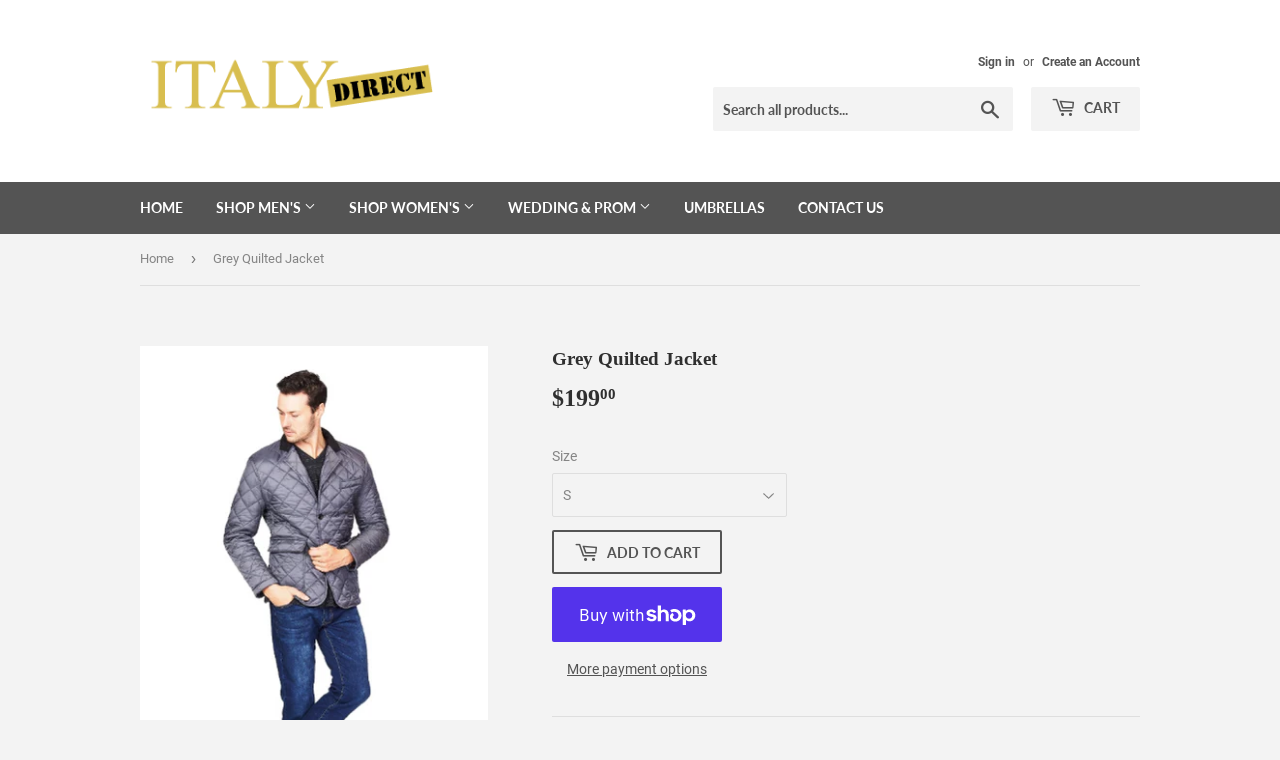

--- FILE ---
content_type: text/html; charset=utf-8
request_url: https://italydirectclothing.com/products/copy-of-grey-quilted-jacket
body_size: 23550
content:
<!doctype html>
<html class="no-touch no-js">
<head>
  <script>(function(H){H.className=H.className.replace(/\bno-js\b/,'js')})(document.documentElement)</script>
  <!-- Basic page needs ================================================== -->
  <meta charset="utf-8">
  <meta http-equiv="X-UA-Compatible" content="IE=edge,chrome=1">

  

  <!-- Title and description ================================================== -->
  <title>
  Grey Quilted Jacket &ndash; Italy Direct
  </title>

  
    <meta name="description" content="Italy Direct Coats By Italy Direct Imported Hand Stitched in Italy Coat: Polyester, Acrylic, Altre Fibre fabric Exterior and Polyester Lining Quilted: Nylon fabric Size S through 3XL Available Limited Availability, Please Call/text Louis at 504-701-9973 or email us at italydirect@yahoo.com to Confirm Order">
  

  <!-- Product meta ================================================== -->
  <!-- /snippets/social-meta-tags.liquid -->




<meta property="og:site_name" content="Italy Direct">
<meta property="og:url" content="https://italydirectclothing.com/products/copy-of-grey-quilted-jacket">
<meta property="og:title" content="Grey Quilted Jacket">
<meta property="og:type" content="product">
<meta property="og:description" content="Italy Direct Coats By Italy Direct Imported Hand Stitched in Italy Coat: Polyester, Acrylic, Altre Fibre fabric Exterior and Polyester Lining Quilted: Nylon fabric Size S through 3XL Available Limited Availability, Please Call/text Louis at 504-701-9973 or email us at italydirect@yahoo.com to Confirm Order">

  <meta property="og:price:amount" content="199.00">
  <meta property="og:price:currency" content="USD">

<meta property="og:image" content="http://italydirectclothing.com/cdn/shop/products/ScreenShot2020-07-17at12.45.30PM_1200x1200.png?v=1595007948"><meta property="og:image" content="http://italydirectclothing.com/cdn/shop/products/ScreenShot2020-07-17at12.45.36PM_1200x1200.png?v=1595007949">
<meta property="og:image:secure_url" content="https://italydirectclothing.com/cdn/shop/products/ScreenShot2020-07-17at12.45.30PM_1200x1200.png?v=1595007948"><meta property="og:image:secure_url" content="https://italydirectclothing.com/cdn/shop/products/ScreenShot2020-07-17at12.45.36PM_1200x1200.png?v=1595007949">


<meta name="twitter:card" content="summary_large_image">
<meta name="twitter:title" content="Grey Quilted Jacket">
<meta name="twitter:description" content="Italy Direct Coats By Italy Direct Imported Hand Stitched in Italy Coat: Polyester, Acrylic, Altre Fibre fabric Exterior and Polyester Lining Quilted: Nylon fabric Size S through 3XL Available Limited Availability, Please Call/text Louis at 504-701-9973 or email us at italydirect@yahoo.com to Confirm Order">


  <!-- Helpers ================================================== -->
  <link rel="canonical" href="https://italydirectclothing.com/products/copy-of-grey-quilted-jacket">
  <meta name="viewport" content="width=device-width,initial-scale=1">

  <!-- CSS ================================================== -->
  <link href="//italydirectclothing.com/cdn/shop/t/3/assets/theme.scss.css?v=177574055893421312061715817300" rel="stylesheet" type="text/css" media="all" />

  <!-- Header hook for plugins ================================================== -->
  <script>window.performance && window.performance.mark && window.performance.mark('shopify.content_for_header.start');</script><meta id="shopify-digital-wallet" name="shopify-digital-wallet" content="/34803580973/digital_wallets/dialog">
<meta name="shopify-checkout-api-token" content="1ef91ba0efb3126aa5c746956a6979d0">
<link rel="alternate" type="application/json+oembed" href="https://italydirectclothing.com/products/copy-of-grey-quilted-jacket.oembed">
<script async="async" src="/checkouts/internal/preloads.js?locale=en-US"></script>
<link rel="preconnect" href="https://shop.app" crossorigin="anonymous">
<script async="async" src="https://shop.app/checkouts/internal/preloads.js?locale=en-US&shop_id=34803580973" crossorigin="anonymous"></script>
<script id="apple-pay-shop-capabilities" type="application/json">{"shopId":34803580973,"countryCode":"US","currencyCode":"USD","merchantCapabilities":["supports3DS"],"merchantId":"gid:\/\/shopify\/Shop\/34803580973","merchantName":"Italy Direct","requiredBillingContactFields":["postalAddress","email","phone"],"requiredShippingContactFields":["postalAddress","email","phone"],"shippingType":"shipping","supportedNetworks":["visa","masterCard","amex","discover","elo","jcb"],"total":{"type":"pending","label":"Italy Direct","amount":"1.00"},"shopifyPaymentsEnabled":true,"supportsSubscriptions":true}</script>
<script id="shopify-features" type="application/json">{"accessToken":"1ef91ba0efb3126aa5c746956a6979d0","betas":["rich-media-storefront-analytics"],"domain":"italydirectclothing.com","predictiveSearch":true,"shopId":34803580973,"locale":"en"}</script>
<script>var Shopify = Shopify || {};
Shopify.shop = "italy-direct.myshopify.com";
Shopify.locale = "en";
Shopify.currency = {"active":"USD","rate":"1.0"};
Shopify.country = "US";
Shopify.theme = {"name":"Supply","id":91789623341,"schema_name":"Supply","schema_version":"8.9.13","theme_store_id":679,"role":"main"};
Shopify.theme.handle = "null";
Shopify.theme.style = {"id":null,"handle":null};
Shopify.cdnHost = "italydirectclothing.com/cdn";
Shopify.routes = Shopify.routes || {};
Shopify.routes.root = "/";</script>
<script type="module">!function(o){(o.Shopify=o.Shopify||{}).modules=!0}(window);</script>
<script>!function(o){function n(){var o=[];function n(){o.push(Array.prototype.slice.apply(arguments))}return n.q=o,n}var t=o.Shopify=o.Shopify||{};t.loadFeatures=n(),t.autoloadFeatures=n()}(window);</script>
<script>
  window.ShopifyPay = window.ShopifyPay || {};
  window.ShopifyPay.apiHost = "shop.app\/pay";
  window.ShopifyPay.redirectState = null;
</script>
<script id="shop-js-analytics" type="application/json">{"pageType":"product"}</script>
<script defer="defer" async type="module" src="//italydirectclothing.com/cdn/shopifycloud/shop-js/modules/v2/client.init-shop-cart-sync_BT-GjEfc.en.esm.js"></script>
<script defer="defer" async type="module" src="//italydirectclothing.com/cdn/shopifycloud/shop-js/modules/v2/chunk.common_D58fp_Oc.esm.js"></script>
<script defer="defer" async type="module" src="//italydirectclothing.com/cdn/shopifycloud/shop-js/modules/v2/chunk.modal_xMitdFEc.esm.js"></script>
<script type="module">
  await import("//italydirectclothing.com/cdn/shopifycloud/shop-js/modules/v2/client.init-shop-cart-sync_BT-GjEfc.en.esm.js");
await import("//italydirectclothing.com/cdn/shopifycloud/shop-js/modules/v2/chunk.common_D58fp_Oc.esm.js");
await import("//italydirectclothing.com/cdn/shopifycloud/shop-js/modules/v2/chunk.modal_xMitdFEc.esm.js");

  window.Shopify.SignInWithShop?.initShopCartSync?.({"fedCMEnabled":true,"windoidEnabled":true});

</script>
<script>
  window.Shopify = window.Shopify || {};
  if (!window.Shopify.featureAssets) window.Shopify.featureAssets = {};
  window.Shopify.featureAssets['shop-js'] = {"shop-cart-sync":["modules/v2/client.shop-cart-sync_DZOKe7Ll.en.esm.js","modules/v2/chunk.common_D58fp_Oc.esm.js","modules/v2/chunk.modal_xMitdFEc.esm.js"],"init-fed-cm":["modules/v2/client.init-fed-cm_B6oLuCjv.en.esm.js","modules/v2/chunk.common_D58fp_Oc.esm.js","modules/v2/chunk.modal_xMitdFEc.esm.js"],"shop-cash-offers":["modules/v2/client.shop-cash-offers_D2sdYoxE.en.esm.js","modules/v2/chunk.common_D58fp_Oc.esm.js","modules/v2/chunk.modal_xMitdFEc.esm.js"],"shop-login-button":["modules/v2/client.shop-login-button_QeVjl5Y3.en.esm.js","modules/v2/chunk.common_D58fp_Oc.esm.js","modules/v2/chunk.modal_xMitdFEc.esm.js"],"pay-button":["modules/v2/client.pay-button_DXTOsIq6.en.esm.js","modules/v2/chunk.common_D58fp_Oc.esm.js","modules/v2/chunk.modal_xMitdFEc.esm.js"],"shop-button":["modules/v2/client.shop-button_DQZHx9pm.en.esm.js","modules/v2/chunk.common_D58fp_Oc.esm.js","modules/v2/chunk.modal_xMitdFEc.esm.js"],"avatar":["modules/v2/client.avatar_BTnouDA3.en.esm.js"],"init-windoid":["modules/v2/client.init-windoid_CR1B-cfM.en.esm.js","modules/v2/chunk.common_D58fp_Oc.esm.js","modules/v2/chunk.modal_xMitdFEc.esm.js"],"init-shop-for-new-customer-accounts":["modules/v2/client.init-shop-for-new-customer-accounts_C_vY_xzh.en.esm.js","modules/v2/client.shop-login-button_QeVjl5Y3.en.esm.js","modules/v2/chunk.common_D58fp_Oc.esm.js","modules/v2/chunk.modal_xMitdFEc.esm.js"],"init-shop-email-lookup-coordinator":["modules/v2/client.init-shop-email-lookup-coordinator_BI7n9ZSv.en.esm.js","modules/v2/chunk.common_D58fp_Oc.esm.js","modules/v2/chunk.modal_xMitdFEc.esm.js"],"init-shop-cart-sync":["modules/v2/client.init-shop-cart-sync_BT-GjEfc.en.esm.js","modules/v2/chunk.common_D58fp_Oc.esm.js","modules/v2/chunk.modal_xMitdFEc.esm.js"],"shop-toast-manager":["modules/v2/client.shop-toast-manager_DiYdP3xc.en.esm.js","modules/v2/chunk.common_D58fp_Oc.esm.js","modules/v2/chunk.modal_xMitdFEc.esm.js"],"init-customer-accounts":["modules/v2/client.init-customer-accounts_D9ZNqS-Q.en.esm.js","modules/v2/client.shop-login-button_QeVjl5Y3.en.esm.js","modules/v2/chunk.common_D58fp_Oc.esm.js","modules/v2/chunk.modal_xMitdFEc.esm.js"],"init-customer-accounts-sign-up":["modules/v2/client.init-customer-accounts-sign-up_iGw4briv.en.esm.js","modules/v2/client.shop-login-button_QeVjl5Y3.en.esm.js","modules/v2/chunk.common_D58fp_Oc.esm.js","modules/v2/chunk.modal_xMitdFEc.esm.js"],"shop-follow-button":["modules/v2/client.shop-follow-button_CqMgW2wH.en.esm.js","modules/v2/chunk.common_D58fp_Oc.esm.js","modules/v2/chunk.modal_xMitdFEc.esm.js"],"checkout-modal":["modules/v2/client.checkout-modal_xHeaAweL.en.esm.js","modules/v2/chunk.common_D58fp_Oc.esm.js","modules/v2/chunk.modal_xMitdFEc.esm.js"],"shop-login":["modules/v2/client.shop-login_D91U-Q7h.en.esm.js","modules/v2/chunk.common_D58fp_Oc.esm.js","modules/v2/chunk.modal_xMitdFEc.esm.js"],"lead-capture":["modules/v2/client.lead-capture_BJmE1dJe.en.esm.js","modules/v2/chunk.common_D58fp_Oc.esm.js","modules/v2/chunk.modal_xMitdFEc.esm.js"],"payment-terms":["modules/v2/client.payment-terms_Ci9AEqFq.en.esm.js","modules/v2/chunk.common_D58fp_Oc.esm.js","modules/v2/chunk.modal_xMitdFEc.esm.js"]};
</script>
<script id="__st">var __st={"a":34803580973,"offset":-21600,"reqid":"8b3d6664-75c0-4811-8dce-b7eb7be2092b-1769145461","pageurl":"italydirectclothing.com\/products\/copy-of-grey-quilted-jacket","u":"8a58fe8549dc","p":"product","rtyp":"product","rid":5137260740653};</script>
<script>window.ShopifyPaypalV4VisibilityTracking = true;</script>
<script id="captcha-bootstrap">!function(){'use strict';const t='contact',e='account',n='new_comment',o=[[t,t],['blogs',n],['comments',n],[t,'customer']],c=[[e,'customer_login'],[e,'guest_login'],[e,'recover_customer_password'],[e,'create_customer']],r=t=>t.map((([t,e])=>`form[action*='/${t}']:not([data-nocaptcha='true']) input[name='form_type'][value='${e}']`)).join(','),a=t=>()=>t?[...document.querySelectorAll(t)].map((t=>t.form)):[];function s(){const t=[...o],e=r(t);return a(e)}const i='password',u='form_key',d=['recaptcha-v3-token','g-recaptcha-response','h-captcha-response',i],f=()=>{try{return window.sessionStorage}catch{return}},m='__shopify_v',_=t=>t.elements[u];function p(t,e,n=!1){try{const o=window.sessionStorage,c=JSON.parse(o.getItem(e)),{data:r}=function(t){const{data:e,action:n}=t;return t[m]||n?{data:e,action:n}:{data:t,action:n}}(c);for(const[e,n]of Object.entries(r))t.elements[e]&&(t.elements[e].value=n);n&&o.removeItem(e)}catch(o){console.error('form repopulation failed',{error:o})}}const l='form_type',E='cptcha';function T(t){t.dataset[E]=!0}const w=window,h=w.document,L='Shopify',v='ce_forms',y='captcha';let A=!1;((t,e)=>{const n=(g='f06e6c50-85a8-45c8-87d0-21a2b65856fe',I='https://cdn.shopify.com/shopifycloud/storefront-forms-hcaptcha/ce_storefront_forms_captcha_hcaptcha.v1.5.2.iife.js',D={infoText:'Protected by hCaptcha',privacyText:'Privacy',termsText:'Terms'},(t,e,n)=>{const o=w[L][v],c=o.bindForm;if(c)return c(t,g,e,D).then(n);var r;o.q.push([[t,g,e,D],n]),r=I,A||(h.body.append(Object.assign(h.createElement('script'),{id:'captcha-provider',async:!0,src:r})),A=!0)});var g,I,D;w[L]=w[L]||{},w[L][v]=w[L][v]||{},w[L][v].q=[],w[L][y]=w[L][y]||{},w[L][y].protect=function(t,e){n(t,void 0,e),T(t)},Object.freeze(w[L][y]),function(t,e,n,w,h,L){const[v,y,A,g]=function(t,e,n){const i=e?o:[],u=t?c:[],d=[...i,...u],f=r(d),m=r(i),_=r(d.filter((([t,e])=>n.includes(e))));return[a(f),a(m),a(_),s()]}(w,h,L),I=t=>{const e=t.target;return e instanceof HTMLFormElement?e:e&&e.form},D=t=>v().includes(t);t.addEventListener('submit',(t=>{const e=I(t);if(!e)return;const n=D(e)&&!e.dataset.hcaptchaBound&&!e.dataset.recaptchaBound,o=_(e),c=g().includes(e)&&(!o||!o.value);(n||c)&&t.preventDefault(),c&&!n&&(function(t){try{if(!f())return;!function(t){const e=f();if(!e)return;const n=_(t);if(!n)return;const o=n.value;o&&e.removeItem(o)}(t);const e=Array.from(Array(32),(()=>Math.random().toString(36)[2])).join('');!function(t,e){_(t)||t.append(Object.assign(document.createElement('input'),{type:'hidden',name:u})),t.elements[u].value=e}(t,e),function(t,e){const n=f();if(!n)return;const o=[...t.querySelectorAll(`input[type='${i}']`)].map((({name:t})=>t)),c=[...d,...o],r={};for(const[a,s]of new FormData(t).entries())c.includes(a)||(r[a]=s);n.setItem(e,JSON.stringify({[m]:1,action:t.action,data:r}))}(t,e)}catch(e){console.error('failed to persist form',e)}}(e),e.submit())}));const S=(t,e)=>{t&&!t.dataset[E]&&(n(t,e.some((e=>e===t))),T(t))};for(const o of['focusin','change'])t.addEventListener(o,(t=>{const e=I(t);D(e)&&S(e,y())}));const B=e.get('form_key'),M=e.get(l),P=B&&M;t.addEventListener('DOMContentLoaded',(()=>{const t=y();if(P)for(const e of t)e.elements[l].value===M&&p(e,B);[...new Set([...A(),...v().filter((t=>'true'===t.dataset.shopifyCaptcha))])].forEach((e=>S(e,t)))}))}(h,new URLSearchParams(w.location.search),n,t,e,['guest_login'])})(!0,!0)}();</script>
<script integrity="sha256-4kQ18oKyAcykRKYeNunJcIwy7WH5gtpwJnB7kiuLZ1E=" data-source-attribution="shopify.loadfeatures" defer="defer" src="//italydirectclothing.com/cdn/shopifycloud/storefront/assets/storefront/load_feature-a0a9edcb.js" crossorigin="anonymous"></script>
<script crossorigin="anonymous" defer="defer" src="//italydirectclothing.com/cdn/shopifycloud/storefront/assets/shopify_pay/storefront-65b4c6d7.js?v=20250812"></script>
<script data-source-attribution="shopify.dynamic_checkout.dynamic.init">var Shopify=Shopify||{};Shopify.PaymentButton=Shopify.PaymentButton||{isStorefrontPortableWallets:!0,init:function(){window.Shopify.PaymentButton.init=function(){};var t=document.createElement("script");t.src="https://italydirectclothing.com/cdn/shopifycloud/portable-wallets/latest/portable-wallets.en.js",t.type="module",document.head.appendChild(t)}};
</script>
<script data-source-attribution="shopify.dynamic_checkout.buyer_consent">
  function portableWalletsHideBuyerConsent(e){var t=document.getElementById("shopify-buyer-consent"),n=document.getElementById("shopify-subscription-policy-button");t&&n&&(t.classList.add("hidden"),t.setAttribute("aria-hidden","true"),n.removeEventListener("click",e))}function portableWalletsShowBuyerConsent(e){var t=document.getElementById("shopify-buyer-consent"),n=document.getElementById("shopify-subscription-policy-button");t&&n&&(t.classList.remove("hidden"),t.removeAttribute("aria-hidden"),n.addEventListener("click",e))}window.Shopify?.PaymentButton&&(window.Shopify.PaymentButton.hideBuyerConsent=portableWalletsHideBuyerConsent,window.Shopify.PaymentButton.showBuyerConsent=portableWalletsShowBuyerConsent);
</script>
<script>
  function portableWalletsCleanup(e){e&&e.src&&console.error("Failed to load portable wallets script "+e.src);var t=document.querySelectorAll("shopify-accelerated-checkout .shopify-payment-button__skeleton, shopify-accelerated-checkout-cart .wallet-cart-button__skeleton"),e=document.getElementById("shopify-buyer-consent");for(let e=0;e<t.length;e++)t[e].remove();e&&e.remove()}function portableWalletsNotLoadedAsModule(e){e instanceof ErrorEvent&&"string"==typeof e.message&&e.message.includes("import.meta")&&"string"==typeof e.filename&&e.filename.includes("portable-wallets")&&(window.removeEventListener("error",portableWalletsNotLoadedAsModule),window.Shopify.PaymentButton.failedToLoad=e,"loading"===document.readyState?document.addEventListener("DOMContentLoaded",window.Shopify.PaymentButton.init):window.Shopify.PaymentButton.init())}window.addEventListener("error",portableWalletsNotLoadedAsModule);
</script>

<script type="module" src="https://italydirectclothing.com/cdn/shopifycloud/portable-wallets/latest/portable-wallets.en.js" onError="portableWalletsCleanup(this)" crossorigin="anonymous"></script>
<script nomodule>
  document.addEventListener("DOMContentLoaded", portableWalletsCleanup);
</script>

<link id="shopify-accelerated-checkout-styles" rel="stylesheet" media="screen" href="https://italydirectclothing.com/cdn/shopifycloud/portable-wallets/latest/accelerated-checkout-backwards-compat.css" crossorigin="anonymous">
<style id="shopify-accelerated-checkout-cart">
        #shopify-buyer-consent {
  margin-top: 1em;
  display: inline-block;
  width: 100%;
}

#shopify-buyer-consent.hidden {
  display: none;
}

#shopify-subscription-policy-button {
  background: none;
  border: none;
  padding: 0;
  text-decoration: underline;
  font-size: inherit;
  cursor: pointer;
}

#shopify-subscription-policy-button::before {
  box-shadow: none;
}

      </style>

<script>window.performance && window.performance.mark && window.performance.mark('shopify.content_for_header.end');</script>

  
  

  <script src="//italydirectclothing.com/cdn/shop/t/3/assets/jquery-2.2.3.min.js?v=58211863146907186831583510710" type="text/javascript"></script>

  <script src="//italydirectclothing.com/cdn/shop/t/3/assets/lazysizes.min.js?v=8147953233334221341583510711" async="async"></script>
  <script src="//italydirectclothing.com/cdn/shop/t/3/assets/vendor.js?v=106177282645720727331583510713" defer="defer"></script>
  <script src="//italydirectclothing.com/cdn/shop/t/3/assets/theme.js?v=88090588602936917221583510725" defer="defer"></script>


<link href="https://monorail-edge.shopifysvc.com" rel="dns-prefetch">
<script>(function(){if ("sendBeacon" in navigator && "performance" in window) {try {var session_token_from_headers = performance.getEntriesByType('navigation')[0].serverTiming.find(x => x.name == '_s').description;} catch {var session_token_from_headers = undefined;}var session_cookie_matches = document.cookie.match(/_shopify_s=([^;]*)/);var session_token_from_cookie = session_cookie_matches && session_cookie_matches.length === 2 ? session_cookie_matches[1] : "";var session_token = session_token_from_headers || session_token_from_cookie || "";function handle_abandonment_event(e) {var entries = performance.getEntries().filter(function(entry) {return /monorail-edge.shopifysvc.com/.test(entry.name);});if (!window.abandonment_tracked && entries.length === 0) {window.abandonment_tracked = true;var currentMs = Date.now();var navigation_start = performance.timing.navigationStart;var payload = {shop_id: 34803580973,url: window.location.href,navigation_start,duration: currentMs - navigation_start,session_token,page_type: "product"};window.navigator.sendBeacon("https://monorail-edge.shopifysvc.com/v1/produce", JSON.stringify({schema_id: "online_store_buyer_site_abandonment/1.1",payload: payload,metadata: {event_created_at_ms: currentMs,event_sent_at_ms: currentMs}}));}}window.addEventListener('pagehide', handle_abandonment_event);}}());</script>
<script id="web-pixels-manager-setup">(function e(e,d,r,n,o){if(void 0===o&&(o={}),!Boolean(null===(a=null===(i=window.Shopify)||void 0===i?void 0:i.analytics)||void 0===a?void 0:a.replayQueue)){var i,a;window.Shopify=window.Shopify||{};var t=window.Shopify;t.analytics=t.analytics||{};var s=t.analytics;s.replayQueue=[],s.publish=function(e,d,r){return s.replayQueue.push([e,d,r]),!0};try{self.performance.mark("wpm:start")}catch(e){}var l=function(){var e={modern:/Edge?\/(1{2}[4-9]|1[2-9]\d|[2-9]\d{2}|\d{4,})\.\d+(\.\d+|)|Firefox\/(1{2}[4-9]|1[2-9]\d|[2-9]\d{2}|\d{4,})\.\d+(\.\d+|)|Chrom(ium|e)\/(9{2}|\d{3,})\.\d+(\.\d+|)|(Maci|X1{2}).+ Version\/(15\.\d+|(1[6-9]|[2-9]\d|\d{3,})\.\d+)([,.]\d+|)( \(\w+\)|)( Mobile\/\w+|) Safari\/|Chrome.+OPR\/(9{2}|\d{3,})\.\d+\.\d+|(CPU[ +]OS|iPhone[ +]OS|CPU[ +]iPhone|CPU IPhone OS|CPU iPad OS)[ +]+(15[._]\d+|(1[6-9]|[2-9]\d|\d{3,})[._]\d+)([._]\d+|)|Android:?[ /-](13[3-9]|1[4-9]\d|[2-9]\d{2}|\d{4,})(\.\d+|)(\.\d+|)|Android.+Firefox\/(13[5-9]|1[4-9]\d|[2-9]\d{2}|\d{4,})\.\d+(\.\d+|)|Android.+Chrom(ium|e)\/(13[3-9]|1[4-9]\d|[2-9]\d{2}|\d{4,})\.\d+(\.\d+|)|SamsungBrowser\/([2-9]\d|\d{3,})\.\d+/,legacy:/Edge?\/(1[6-9]|[2-9]\d|\d{3,})\.\d+(\.\d+|)|Firefox\/(5[4-9]|[6-9]\d|\d{3,})\.\d+(\.\d+|)|Chrom(ium|e)\/(5[1-9]|[6-9]\d|\d{3,})\.\d+(\.\d+|)([\d.]+$|.*Safari\/(?![\d.]+ Edge\/[\d.]+$))|(Maci|X1{2}).+ Version\/(10\.\d+|(1[1-9]|[2-9]\d|\d{3,})\.\d+)([,.]\d+|)( \(\w+\)|)( Mobile\/\w+|) Safari\/|Chrome.+OPR\/(3[89]|[4-9]\d|\d{3,})\.\d+\.\d+|(CPU[ +]OS|iPhone[ +]OS|CPU[ +]iPhone|CPU IPhone OS|CPU iPad OS)[ +]+(10[._]\d+|(1[1-9]|[2-9]\d|\d{3,})[._]\d+)([._]\d+|)|Android:?[ /-](13[3-9]|1[4-9]\d|[2-9]\d{2}|\d{4,})(\.\d+|)(\.\d+|)|Mobile Safari.+OPR\/([89]\d|\d{3,})\.\d+\.\d+|Android.+Firefox\/(13[5-9]|1[4-9]\d|[2-9]\d{2}|\d{4,})\.\d+(\.\d+|)|Android.+Chrom(ium|e)\/(13[3-9]|1[4-9]\d|[2-9]\d{2}|\d{4,})\.\d+(\.\d+|)|Android.+(UC? ?Browser|UCWEB|U3)[ /]?(15\.([5-9]|\d{2,})|(1[6-9]|[2-9]\d|\d{3,})\.\d+)\.\d+|SamsungBrowser\/(5\.\d+|([6-9]|\d{2,})\.\d+)|Android.+MQ{2}Browser\/(14(\.(9|\d{2,})|)|(1[5-9]|[2-9]\d|\d{3,})(\.\d+|))(\.\d+|)|K[Aa][Ii]OS\/(3\.\d+|([4-9]|\d{2,})\.\d+)(\.\d+|)/},d=e.modern,r=e.legacy,n=navigator.userAgent;return n.match(d)?"modern":n.match(r)?"legacy":"unknown"}(),u="modern"===l?"modern":"legacy",c=(null!=n?n:{modern:"",legacy:""})[u],f=function(e){return[e.baseUrl,"/wpm","/b",e.hashVersion,"modern"===e.buildTarget?"m":"l",".js"].join("")}({baseUrl:d,hashVersion:r,buildTarget:u}),m=function(e){var d=e.version,r=e.bundleTarget,n=e.surface,o=e.pageUrl,i=e.monorailEndpoint;return{emit:function(e){var a=e.status,t=e.errorMsg,s=(new Date).getTime(),l=JSON.stringify({metadata:{event_sent_at_ms:s},events:[{schema_id:"web_pixels_manager_load/3.1",payload:{version:d,bundle_target:r,page_url:o,status:a,surface:n,error_msg:t},metadata:{event_created_at_ms:s}}]});if(!i)return console&&console.warn&&console.warn("[Web Pixels Manager] No Monorail endpoint provided, skipping logging."),!1;try{return self.navigator.sendBeacon.bind(self.navigator)(i,l)}catch(e){}var u=new XMLHttpRequest;try{return u.open("POST",i,!0),u.setRequestHeader("Content-Type","text/plain"),u.send(l),!0}catch(e){return console&&console.warn&&console.warn("[Web Pixels Manager] Got an unhandled error while logging to Monorail."),!1}}}}({version:r,bundleTarget:l,surface:e.surface,pageUrl:self.location.href,monorailEndpoint:e.monorailEndpoint});try{o.browserTarget=l,function(e){var d=e.src,r=e.async,n=void 0===r||r,o=e.onload,i=e.onerror,a=e.sri,t=e.scriptDataAttributes,s=void 0===t?{}:t,l=document.createElement("script"),u=document.querySelector("head"),c=document.querySelector("body");if(l.async=n,l.src=d,a&&(l.integrity=a,l.crossOrigin="anonymous"),s)for(var f in s)if(Object.prototype.hasOwnProperty.call(s,f))try{l.dataset[f]=s[f]}catch(e){}if(o&&l.addEventListener("load",o),i&&l.addEventListener("error",i),u)u.appendChild(l);else{if(!c)throw new Error("Did not find a head or body element to append the script");c.appendChild(l)}}({src:f,async:!0,onload:function(){if(!function(){var e,d;return Boolean(null===(d=null===(e=window.Shopify)||void 0===e?void 0:e.analytics)||void 0===d?void 0:d.initialized)}()){var d=window.webPixelsManager.init(e)||void 0;if(d){var r=window.Shopify.analytics;r.replayQueue.forEach((function(e){var r=e[0],n=e[1],o=e[2];d.publishCustomEvent(r,n,o)})),r.replayQueue=[],r.publish=d.publishCustomEvent,r.visitor=d.visitor,r.initialized=!0}}},onerror:function(){return m.emit({status:"failed",errorMsg:"".concat(f," has failed to load")})},sri:function(e){var d=/^sha384-[A-Za-z0-9+/=]+$/;return"string"==typeof e&&d.test(e)}(c)?c:"",scriptDataAttributes:o}),m.emit({status:"loading"})}catch(e){m.emit({status:"failed",errorMsg:(null==e?void 0:e.message)||"Unknown error"})}}})({shopId: 34803580973,storefrontBaseUrl: "https://italydirectclothing.com",extensionsBaseUrl: "https://extensions.shopifycdn.com/cdn/shopifycloud/web-pixels-manager",monorailEndpoint: "https://monorail-edge.shopifysvc.com/unstable/produce_batch",surface: "storefront-renderer",enabledBetaFlags: ["2dca8a86"],webPixelsConfigList: [{"id":"shopify-app-pixel","configuration":"{}","eventPayloadVersion":"v1","runtimeContext":"STRICT","scriptVersion":"0450","apiClientId":"shopify-pixel","type":"APP","privacyPurposes":["ANALYTICS","MARKETING"]},{"id":"shopify-custom-pixel","eventPayloadVersion":"v1","runtimeContext":"LAX","scriptVersion":"0450","apiClientId":"shopify-pixel","type":"CUSTOM","privacyPurposes":["ANALYTICS","MARKETING"]}],isMerchantRequest: false,initData: {"shop":{"name":"Italy Direct","paymentSettings":{"currencyCode":"USD"},"myshopifyDomain":"italy-direct.myshopify.com","countryCode":"US","storefrontUrl":"https:\/\/italydirectclothing.com"},"customer":null,"cart":null,"checkout":null,"productVariants":[{"price":{"amount":199.0,"currencyCode":"USD"},"product":{"title":"Grey Quilted Jacket","vendor":"Italy Direct","id":"5137260740653","untranslatedTitle":"Grey Quilted Jacket","url":"\/products\/copy-of-grey-quilted-jacket","type":"Quilted Jacket"},"id":"34691798794285","image":{"src":"\/\/italydirectclothing.com\/cdn\/shop\/products\/ScreenShot2020-07-17at12.45.30PM.png?v=1595007948"},"sku":"","title":"S","untranslatedTitle":"S"},{"price":{"amount":199.0,"currencyCode":"USD"},"product":{"title":"Grey Quilted Jacket","vendor":"Italy Direct","id":"5137260740653","untranslatedTitle":"Grey Quilted Jacket","url":"\/products\/copy-of-grey-quilted-jacket","type":"Quilted Jacket"},"id":"34691798827053","image":{"src":"\/\/italydirectclothing.com\/cdn\/shop\/products\/ScreenShot2020-07-17at12.45.30PM.png?v=1595007948"},"sku":"","title":"M","untranslatedTitle":"M"},{"price":{"amount":199.0,"currencyCode":"USD"},"product":{"title":"Grey Quilted Jacket","vendor":"Italy Direct","id":"5137260740653","untranslatedTitle":"Grey Quilted Jacket","url":"\/products\/copy-of-grey-quilted-jacket","type":"Quilted Jacket"},"id":"34691798859821","image":{"src":"\/\/italydirectclothing.com\/cdn\/shop\/products\/ScreenShot2020-07-17at12.45.30PM.png?v=1595007948"},"sku":"","title":"L","untranslatedTitle":"L"},{"price":{"amount":199.0,"currencyCode":"USD"},"product":{"title":"Grey Quilted Jacket","vendor":"Italy Direct","id":"5137260740653","untranslatedTitle":"Grey Quilted Jacket","url":"\/products\/copy-of-grey-quilted-jacket","type":"Quilted Jacket"},"id":"34691798892589","image":{"src":"\/\/italydirectclothing.com\/cdn\/shop\/products\/ScreenShot2020-07-17at12.45.30PM.png?v=1595007948"},"sku":"","title":"XL","untranslatedTitle":"XL"},{"price":{"amount":199.0,"currencyCode":"USD"},"product":{"title":"Grey Quilted Jacket","vendor":"Italy Direct","id":"5137260740653","untranslatedTitle":"Grey Quilted Jacket","url":"\/products\/copy-of-grey-quilted-jacket","type":"Quilted Jacket"},"id":"34691798925357","image":{"src":"\/\/italydirectclothing.com\/cdn\/shop\/products\/ScreenShot2020-07-17at12.45.30PM.png?v=1595007948"},"sku":"","title":"2XL","untranslatedTitle":"2XL"},{"price":{"amount":199.0,"currencyCode":"USD"},"product":{"title":"Grey Quilted Jacket","vendor":"Italy Direct","id":"5137260740653","untranslatedTitle":"Grey Quilted Jacket","url":"\/products\/copy-of-grey-quilted-jacket","type":"Quilted Jacket"},"id":"34691798958125","image":{"src":"\/\/italydirectclothing.com\/cdn\/shop\/products\/ScreenShot2020-07-17at12.45.30PM.png?v=1595007948"},"sku":"","title":"3XL","untranslatedTitle":"3XL"}],"purchasingCompany":null},},"https://italydirectclothing.com/cdn","fcfee988w5aeb613cpc8e4bc33m6693e112",{"modern":"","legacy":""},{"shopId":"34803580973","storefrontBaseUrl":"https:\/\/italydirectclothing.com","extensionBaseUrl":"https:\/\/extensions.shopifycdn.com\/cdn\/shopifycloud\/web-pixels-manager","surface":"storefront-renderer","enabledBetaFlags":"[\"2dca8a86\"]","isMerchantRequest":"false","hashVersion":"fcfee988w5aeb613cpc8e4bc33m6693e112","publish":"custom","events":"[[\"page_viewed\",{}],[\"product_viewed\",{\"productVariant\":{\"price\":{\"amount\":199.0,\"currencyCode\":\"USD\"},\"product\":{\"title\":\"Grey Quilted Jacket\",\"vendor\":\"Italy Direct\",\"id\":\"5137260740653\",\"untranslatedTitle\":\"Grey Quilted Jacket\",\"url\":\"\/products\/copy-of-grey-quilted-jacket\",\"type\":\"Quilted Jacket\"},\"id\":\"34691798794285\",\"image\":{\"src\":\"\/\/italydirectclothing.com\/cdn\/shop\/products\/ScreenShot2020-07-17at12.45.30PM.png?v=1595007948\"},\"sku\":\"\",\"title\":\"S\",\"untranslatedTitle\":\"S\"}}]]"});</script><script>
  window.ShopifyAnalytics = window.ShopifyAnalytics || {};
  window.ShopifyAnalytics.meta = window.ShopifyAnalytics.meta || {};
  window.ShopifyAnalytics.meta.currency = 'USD';
  var meta = {"product":{"id":5137260740653,"gid":"gid:\/\/shopify\/Product\/5137260740653","vendor":"Italy Direct","type":"Quilted Jacket","handle":"copy-of-grey-quilted-jacket","variants":[{"id":34691798794285,"price":19900,"name":"Grey Quilted Jacket - S","public_title":"S","sku":""},{"id":34691798827053,"price":19900,"name":"Grey Quilted Jacket - M","public_title":"M","sku":""},{"id":34691798859821,"price":19900,"name":"Grey Quilted Jacket - L","public_title":"L","sku":""},{"id":34691798892589,"price":19900,"name":"Grey Quilted Jacket - XL","public_title":"XL","sku":""},{"id":34691798925357,"price":19900,"name":"Grey Quilted Jacket - 2XL","public_title":"2XL","sku":""},{"id":34691798958125,"price":19900,"name":"Grey Quilted Jacket - 3XL","public_title":"3XL","sku":""}],"remote":false},"page":{"pageType":"product","resourceType":"product","resourceId":5137260740653,"requestId":"8b3d6664-75c0-4811-8dce-b7eb7be2092b-1769145461"}};
  for (var attr in meta) {
    window.ShopifyAnalytics.meta[attr] = meta[attr];
  }
</script>
<script class="analytics">
  (function () {
    var customDocumentWrite = function(content) {
      var jquery = null;

      if (window.jQuery) {
        jquery = window.jQuery;
      } else if (window.Checkout && window.Checkout.$) {
        jquery = window.Checkout.$;
      }

      if (jquery) {
        jquery('body').append(content);
      }
    };

    var hasLoggedConversion = function(token) {
      if (token) {
        return document.cookie.indexOf('loggedConversion=' + token) !== -1;
      }
      return false;
    }

    var setCookieIfConversion = function(token) {
      if (token) {
        var twoMonthsFromNow = new Date(Date.now());
        twoMonthsFromNow.setMonth(twoMonthsFromNow.getMonth() + 2);

        document.cookie = 'loggedConversion=' + token + '; expires=' + twoMonthsFromNow;
      }
    }

    var trekkie = window.ShopifyAnalytics.lib = window.trekkie = window.trekkie || [];
    if (trekkie.integrations) {
      return;
    }
    trekkie.methods = [
      'identify',
      'page',
      'ready',
      'track',
      'trackForm',
      'trackLink'
    ];
    trekkie.factory = function(method) {
      return function() {
        var args = Array.prototype.slice.call(arguments);
        args.unshift(method);
        trekkie.push(args);
        return trekkie;
      };
    };
    for (var i = 0; i < trekkie.methods.length; i++) {
      var key = trekkie.methods[i];
      trekkie[key] = trekkie.factory(key);
    }
    trekkie.load = function(config) {
      trekkie.config = config || {};
      trekkie.config.initialDocumentCookie = document.cookie;
      var first = document.getElementsByTagName('script')[0];
      var script = document.createElement('script');
      script.type = 'text/javascript';
      script.onerror = function(e) {
        var scriptFallback = document.createElement('script');
        scriptFallback.type = 'text/javascript';
        scriptFallback.onerror = function(error) {
                var Monorail = {
      produce: function produce(monorailDomain, schemaId, payload) {
        var currentMs = new Date().getTime();
        var event = {
          schema_id: schemaId,
          payload: payload,
          metadata: {
            event_created_at_ms: currentMs,
            event_sent_at_ms: currentMs
          }
        };
        return Monorail.sendRequest("https://" + monorailDomain + "/v1/produce", JSON.stringify(event));
      },
      sendRequest: function sendRequest(endpointUrl, payload) {
        // Try the sendBeacon API
        if (window && window.navigator && typeof window.navigator.sendBeacon === 'function' && typeof window.Blob === 'function' && !Monorail.isIos12()) {
          var blobData = new window.Blob([payload], {
            type: 'text/plain'
          });

          if (window.navigator.sendBeacon(endpointUrl, blobData)) {
            return true;
          } // sendBeacon was not successful

        } // XHR beacon

        var xhr = new XMLHttpRequest();

        try {
          xhr.open('POST', endpointUrl);
          xhr.setRequestHeader('Content-Type', 'text/plain');
          xhr.send(payload);
        } catch (e) {
          console.log(e);
        }

        return false;
      },
      isIos12: function isIos12() {
        return window.navigator.userAgent.lastIndexOf('iPhone; CPU iPhone OS 12_') !== -1 || window.navigator.userAgent.lastIndexOf('iPad; CPU OS 12_') !== -1;
      }
    };
    Monorail.produce('monorail-edge.shopifysvc.com',
      'trekkie_storefront_load_errors/1.1',
      {shop_id: 34803580973,
      theme_id: 91789623341,
      app_name: "storefront",
      context_url: window.location.href,
      source_url: "//italydirectclothing.com/cdn/s/trekkie.storefront.8d95595f799fbf7e1d32231b9a28fd43b70c67d3.min.js"});

        };
        scriptFallback.async = true;
        scriptFallback.src = '//italydirectclothing.com/cdn/s/trekkie.storefront.8d95595f799fbf7e1d32231b9a28fd43b70c67d3.min.js';
        first.parentNode.insertBefore(scriptFallback, first);
      };
      script.async = true;
      script.src = '//italydirectclothing.com/cdn/s/trekkie.storefront.8d95595f799fbf7e1d32231b9a28fd43b70c67d3.min.js';
      first.parentNode.insertBefore(script, first);
    };
    trekkie.load(
      {"Trekkie":{"appName":"storefront","development":false,"defaultAttributes":{"shopId":34803580973,"isMerchantRequest":null,"themeId":91789623341,"themeCityHash":"7217552863080528156","contentLanguage":"en","currency":"USD","eventMetadataId":"6eac2749-1d07-47e8-84ce-471da21b3954"},"isServerSideCookieWritingEnabled":true,"monorailRegion":"shop_domain","enabledBetaFlags":["65f19447"]},"Session Attribution":{},"S2S":{"facebookCapiEnabled":false,"source":"trekkie-storefront-renderer","apiClientId":580111}}
    );

    var loaded = false;
    trekkie.ready(function() {
      if (loaded) return;
      loaded = true;

      window.ShopifyAnalytics.lib = window.trekkie;

      var originalDocumentWrite = document.write;
      document.write = customDocumentWrite;
      try { window.ShopifyAnalytics.merchantGoogleAnalytics.call(this); } catch(error) {};
      document.write = originalDocumentWrite;

      window.ShopifyAnalytics.lib.page(null,{"pageType":"product","resourceType":"product","resourceId":5137260740653,"requestId":"8b3d6664-75c0-4811-8dce-b7eb7be2092b-1769145461","shopifyEmitted":true});

      var match = window.location.pathname.match(/checkouts\/(.+)\/(thank_you|post_purchase)/)
      var token = match? match[1]: undefined;
      if (!hasLoggedConversion(token)) {
        setCookieIfConversion(token);
        window.ShopifyAnalytics.lib.track("Viewed Product",{"currency":"USD","variantId":34691798794285,"productId":5137260740653,"productGid":"gid:\/\/shopify\/Product\/5137260740653","name":"Grey Quilted Jacket - S","price":"199.00","sku":"","brand":"Italy Direct","variant":"S","category":"Quilted Jacket","nonInteraction":true,"remote":false},undefined,undefined,{"shopifyEmitted":true});
      window.ShopifyAnalytics.lib.track("monorail:\/\/trekkie_storefront_viewed_product\/1.1",{"currency":"USD","variantId":34691798794285,"productId":5137260740653,"productGid":"gid:\/\/shopify\/Product\/5137260740653","name":"Grey Quilted Jacket - S","price":"199.00","sku":"","brand":"Italy Direct","variant":"S","category":"Quilted Jacket","nonInteraction":true,"remote":false,"referer":"https:\/\/italydirectclothing.com\/products\/copy-of-grey-quilted-jacket"});
      }
    });


        var eventsListenerScript = document.createElement('script');
        eventsListenerScript.async = true;
        eventsListenerScript.src = "//italydirectclothing.com/cdn/shopifycloud/storefront/assets/shop_events_listener-3da45d37.js";
        document.getElementsByTagName('head')[0].appendChild(eventsListenerScript);

})();</script>
<script
  defer
  src="https://italydirectclothing.com/cdn/shopifycloud/perf-kit/shopify-perf-kit-3.0.4.min.js"
  data-application="storefront-renderer"
  data-shop-id="34803580973"
  data-render-region="gcp-us-central1"
  data-page-type="product"
  data-theme-instance-id="91789623341"
  data-theme-name="Supply"
  data-theme-version="8.9.13"
  data-monorail-region="shop_domain"
  data-resource-timing-sampling-rate="10"
  data-shs="true"
  data-shs-beacon="true"
  data-shs-export-with-fetch="true"
  data-shs-logs-sample-rate="1"
  data-shs-beacon-endpoint="https://italydirectclothing.com/api/collect"
></script>
</head>

<body id="grey-quilted-jacket" class="template-product">

  <div id="shopify-section-header" class="shopify-section header-section"><header class="site-header" role="banner" data-section-id="header" data-section-type="header-section">
  <div class="wrapper">

    <div class="grid--full">
      <div class="grid-item large--one-half">
        
          <div class="h1 header-logo" itemscope itemtype="http://schema.org/Organization">
        
          
          

          <a href="/" itemprop="url">
            <div class="lazyload__image-wrapper no-js header-logo__image" style="max-width:305px;">
              <div style="padding-top:30.303030303030305%;">
                <img class="lazyload js"
                  data-src="//italydirectclothing.com/cdn/shop/files/logo_{width}x.png?v=1614764994"
                  data-widths="[180, 360, 540, 720, 900, 1080, 1296, 1512, 1728, 2048]"
                  data-aspectratio="3.3"
                  data-sizes="auto"
                  alt="Italy Direct"
                  style="width:305px;">
              </div>
            </div>
            <noscript>
              
              <img src="//italydirectclothing.com/cdn/shop/files/logo_305x.png?v=1614764994"
                srcset="//italydirectclothing.com/cdn/shop/files/logo_305x.png?v=1614764994 1x, //italydirectclothing.com/cdn/shop/files/logo_305x@2x.png?v=1614764994 2x"
                alt="Italy Direct"
                itemprop="logo"
                style="max-width:305px;">
            </noscript>
          </a>
          
        
          </div>
        
      </div>

      <div class="grid-item large--one-half text-center large--text-right">
        
          <div class="site-header--text-links">
            

            
              <span class="site-header--meta-links medium-down--hide">
                
                  <a href="/account/login" id="customer_login_link">Sign in</a>
                  <span class="site-header--spacer">or</span>
                  <a href="/account/register" id="customer_register_link">Create an Account</a>
                
              </span>
            
          </div>

          <br class="medium-down--hide">
        

        <form action="/search" method="get" class="search-bar" role="search">
  <input type="hidden" name="type" value="product">

  <input type="search" name="q" value="" placeholder="Search all products..." aria-label="Search all products...">
  <button type="submit" class="search-bar--submit icon-fallback-text">
    <span class="icon icon-search" aria-hidden="true"></span>
    <span class="fallback-text">Search</span>
  </button>
</form>


        <a href="/cart" class="header-cart-btn cart-toggle">
          <span class="icon icon-cart"></span>
          Cart <span class="cart-count cart-badge--desktop hidden-count">0</span>
        </a>
      </div>
    </div>

  </div>
</header>

<div id="mobileNavBar">
  <div class="display-table-cell">
    <button class="menu-toggle mobileNavBar-link" aria-controls="navBar" aria-expanded="false"><span class="icon icon-hamburger" aria-hidden="true"></span>Menu</button>
  </div>
  <div class="display-table-cell">
    <a href="/cart" class="cart-toggle mobileNavBar-link">
      <span class="icon icon-cart"></span>
      Cart <span class="cart-count hidden-count">0</span>
    </a>
  </div>
</div>

<nav class="nav-bar" id="navBar" role="navigation">
  <div class="wrapper">
    <form action="/search" method="get" class="search-bar" role="search">
  <input type="hidden" name="type" value="product">

  <input type="search" name="q" value="" placeholder="Search all products..." aria-label="Search all products...">
  <button type="submit" class="search-bar--submit icon-fallback-text">
    <span class="icon icon-search" aria-hidden="true"></span>
    <span class="fallback-text">Search</span>
  </button>
</form>

    <ul class="mobile-nav" id="MobileNav">
  
  
    
      <li>
        <a
          href="/"
          class="mobile-nav--link"
          data-meganav-type="child"
          >
            Home
        </a>
      </li>
    
  
    
      
      <li
        class="mobile-nav--has-dropdown "
        aria-haspopup="true">
        <a
          href="/collections/menswear"
          class="mobile-nav--link"
          data-meganav-type="parent"
          >
            Shop Men&#39;s
        </a>
        <button class="icon icon-arrow-down mobile-nav--button"
          aria-expanded="false"
          aria-label="Shop Men&#39;s Menu">
        </button>
        <ul
          id="MenuParent-2"
          class="mobile-nav--dropdown mobile-nav--has-grandchildren"
          data-meganav-dropdown>
          
            
            
              <li
                class="mobile-nav--has-dropdown mobile-nav--has-dropdown-grandchild "
                aria-haspopup="true">
                <a
                  href="/collections/mens-suits"
                  class="mobile-nav--link"
                  data-meganav-type="parent"
                  >
                    Suits
                </a>
                <button class="icon icon-arrow-down mobile-nav--button"
                  aria-expanded="false"
                  aria-label="Suits Menu">
                </button>
                <ul
                  id="MenuChildren-2-1"
                  class="mobile-nav--dropdown-grandchild"
                  data-meganav-dropdown>
                  
                    <li>
                      <a
                        href="/collections/slim-fit-suits"
                        class="mobile-nav--link"
                        data-meganav-type="child"
                        >
                          Slim Fit
                        </a>
                    </li>
                  
                    <li>
                      <a
                        href="/collections/classic-fit-suits"
                        class="mobile-nav--link"
                        data-meganav-type="child"
                        >
                          Classic Fit
                        </a>
                    </li>
                  
                    <li>
                      <a
                        href="/collections/modern-fit-suits"
                        class="mobile-nav--link"
                        data-meganav-type="child"
                        >
                          Modern Fit
                        </a>
                    </li>
                  
                </ul>
              </li>
            
          
            
            
              <li
                class="mobile-nav--has-dropdown mobile-nav--has-dropdown-grandchild "
                aria-haspopup="true">
                <a
                  href="/collections/tuxedos"
                  class="mobile-nav--link"
                  data-meganav-type="parent"
                  >
                    Tuxedos
                </a>
                <button class="icon icon-arrow-down mobile-nav--button"
                  aria-expanded="false"
                  aria-label="Tuxedos Menu">
                </button>
                <ul
                  id="MenuChildren-2-2"
                  class="mobile-nav--dropdown-grandchild"
                  data-meganav-dropdown>
                  
                    <li>
                      <a
                        href="/collections/sport-fit-tuxedos"
                        class="mobile-nav--link"
                        data-meganav-type="child"
                        >
                          Sport Fit
                        </a>
                    </li>
                  
                    <li>
                      <a
                        href="/collections/slim-fit-tuxedos"
                        class="mobile-nav--link"
                        data-meganav-type="child"
                        >
                          Slim Fit
                        </a>
                    </li>
                  
                </ul>
              </li>
            
          
            
            
              <li
                class="mobile-nav--has-dropdown mobile-nav--has-dropdown-grandchild "
                aria-haspopup="true">
                <a
                  href="/collections/mens-dress-shirts"
                  class="mobile-nav--link"
                  data-meganav-type="parent"
                  >
                    Dress Shirts
                </a>
                <button class="icon icon-arrow-down mobile-nav--button"
                  aria-expanded="false"
                  aria-label="Dress Shirts Menu">
                </button>
                <ul
                  id="MenuChildren-2-3"
                  class="mobile-nav--dropdown-grandchild"
                  data-meganav-dropdown>
                  
                    <li>
                      <a
                        href="/collections/slim-fit-dress-shirts"
                        class="mobile-nav--link"
                        data-meganav-type="child"
                        >
                          Slim Fit
                        </a>
                    </li>
                  
                    <li>
                      <a
                        href="/collections/classic-fit-dress-shirts"
                        class="mobile-nav--link"
                        data-meganav-type="child"
                        >
                          Classic Fit
                        </a>
                    </li>
                  
                    <li>
                      <a
                        href="/collections/sport-fit-dress-shirts"
                        class="mobile-nav--link"
                        data-meganav-type="child"
                        >
                          Sport Fit
                        </a>
                    </li>
                  
                </ul>
              </li>
            
          
            
            
              <li
                class="mobile-nav--has-dropdown mobile-nav--has-dropdown-grandchild "
                aria-haspopup="true">
                <a
                  href="/collections/mens-casual-shirts"
                  class="mobile-nav--link"
                  data-meganav-type="parent"
                  >
                    Casual Shirts
                </a>
                <button class="icon icon-arrow-down mobile-nav--button"
                  aria-expanded="false"
                  aria-label="Casual Shirts Menu">
                </button>
                <ul
                  id="MenuChildren-2-4"
                  class="mobile-nav--dropdown-grandchild"
                  data-meganav-dropdown>
                  
                    <li>
                      <a
                        href="/collections/mens-sport-fit-casual-shirts"
                        class="mobile-nav--link"
                        data-meganav-type="child"
                        >
                          Sport Fit
                        </a>
                    </li>
                  
                    <li>
                      <a
                        href="/collections/mens-slim-fit-casual-shirts"
                        class="mobile-nav--link"
                        data-meganav-type="child"
                        >
                          Slim Fit
                        </a>
                    </li>
                  
                    <li>
                      <a
                        href="/collections/mens-athletic-fit-casual-shirts"
                        class="mobile-nav--link"
                        data-meganav-type="child"
                        >
                          Athletic Fit
                        </a>
                    </li>
                  
                </ul>
              </li>
            
          
            
            
              <li
                class="mobile-nav--has-dropdown mobile-nav--has-dropdown-grandchild "
                aria-haspopup="true">
                <a
                  href="/collections/dress-pants"
                  class="mobile-nav--link"
                  data-meganav-type="parent"
                  >
                    Dress Pants
                </a>
                <button class="icon icon-arrow-down mobile-nav--button"
                  aria-expanded="false"
                  aria-label="Dress Pants Menu">
                </button>
                <ul
                  id="MenuChildren-2-5"
                  class="mobile-nav--dropdown-grandchild"
                  data-meganav-dropdown>
                  
                    <li>
                      <a
                        href="/collections/sport-fit-dress-pants"
                        class="mobile-nav--link"
                        data-meganav-type="child"
                        >
                          Sport Fit
                        </a>
                    </li>
                  
                    <li>
                      <a
                        href="/collections/slim-fit-dress-pants"
                        class="mobile-nav--link"
                        data-meganav-type="child"
                        >
                          Slim Fit
                        </a>
                    </li>
                  
                </ul>
              </li>
            
          
            
            
              <li
                class="mobile-nav--has-dropdown mobile-nav--has-dropdown-grandchild "
                aria-haspopup="true">
                <a
                  href="/collections/mens-jackets-coats"
                  class="mobile-nav--link"
                  data-meganav-type="parent"
                  >
                    Jackets &amp; Coats
                </a>
                <button class="icon icon-arrow-down mobile-nav--button"
                  aria-expanded="false"
                  aria-label="Jackets &amp; Coats Menu">
                </button>
                <ul
                  id="MenuChildren-2-6"
                  class="mobile-nav--dropdown-grandchild"
                  data-meganav-dropdown>
                  
                    <li>
                      <a
                        href="/collections/sport-jackets"
                        class="mobile-nav--link"
                        data-meganav-type="child"
                        >
                          Tuxedo Jackets
                        </a>
                    </li>
                  
                    <li>
                      <a
                        href="/collections/mens-sport-jackets"
                        class="mobile-nav--link"
                        data-meganav-type="child"
                        >
                          Sport Jackets
                        </a>
                    </li>
                  
                    <li>
                      <a
                        href="/collections/paint-splatter-jackets"
                        class="mobile-nav--link"
                        data-meganav-type="child"
                        >
                          Paint Splatter Jackets
                        </a>
                    </li>
                  
                    <li>
                      <a
                        href="/collections/mens-quilted-jackets"
                        class="mobile-nav--link"
                        data-meganav-type="child"
                        >
                          Quilted Jackets
                        </a>
                    </li>
                  
                    <li>
                      <a
                        href="/collections/mens-coats"
                        class="mobile-nav--link"
                        data-meganav-type="child"
                        >
                          Coats
                        </a>
                    </li>
                  
                    <li>
                      <a
                        href="/collections/mens-bomber-jackets"
                        class="mobile-nav--link"
                        data-meganav-type="child"
                        >
                          Bomber Jackets
                        </a>
                    </li>
                  
                    <li>
                      <a
                        href="/collections/mens-blazers"
                        class="mobile-nav--link"
                        data-meganav-type="child"
                        >
                          Blazers
                        </a>
                    </li>
                  
                </ul>
              </li>
            
          
            
              <li>
                <a
                  href="/collections/vests"
                  class="mobile-nav--link"
                  data-meganav-type="child"
                  >
                    Vests
                </a>
              </li>
            
          
            
              <li>
                <a
                  href="/collections/mens-shoes"
                  class="mobile-nav--link"
                  data-meganav-type="child"
                  >
                    Shoes
                </a>
              </li>
            
          
            
            
              <li
                class="mobile-nav--has-dropdown mobile-nav--has-dropdown-grandchild "
                aria-haspopup="true">
                <a
                  href="/collections/mens-accessories"
                  class="mobile-nav--link"
                  data-meganav-type="parent"
                  >
                    Accessories
                </a>
                <button class="icon icon-arrow-down mobile-nav--button"
                  aria-expanded="false"
                  aria-label="Accessories Menu">
                </button>
                <ul
                  id="MenuChildren-2-9"
                  class="mobile-nav--dropdown-grandchild"
                  data-meganav-dropdown>
                  
                    <li>
                      <a
                        href="/collections/cufflinks"
                        class="mobile-nav--link"
                        data-meganav-type="child"
                        >
                          Cufflinks
                        </a>
                    </li>
                  
                    <li>
                      <a
                        href="/collections/bow-ties"
                        class="mobile-nav--link"
                        data-meganav-type="child"
                        >
                          Bow Ties
                        </a>
                    </li>
                  
                    <li>
                      <a
                        href="/collections/neckties"
                        class="mobile-nav--link"
                        data-meganav-type="child"
                        >
                          Neckties
                        </a>
                    </li>
                  
                    <li>
                      <a
                        href="/collections/pocket-squares"
                        class="mobile-nav--link"
                        data-meganav-type="child"
                        >
                          Pocket Squares
                        </a>
                    </li>
                  
                    <li>
                      <a
                        href="/collections/hats"
                        class="mobile-nav--link"
                        data-meganav-type="child"
                        >
                          Hats
                        </a>
                    </li>
                  
                    <li>
                      <a
                        href="/collections/tie-clips"
                        class="mobile-nav--link"
                        data-meganav-type="child"
                        >
                          Tie Clips
                        </a>
                    </li>
                  
                    <li>
                      <a
                        href="/collections/money-clips"
                        class="mobile-nav--link"
                        data-meganav-type="child"
                        >
                          Money Clips
                        </a>
                    </li>
                  
                    <li>
                      <a
                        href="/collections/belts"
                        class="mobile-nav--link"
                        data-meganav-type="child"
                        >
                          Belts
                        </a>
                    </li>
                  
                    <li>
                      <a
                        href="/collections/suspenders"
                        class="mobile-nav--link"
                        data-meganav-type="child"
                        >
                          Suspenders
                        </a>
                    </li>
                  
                    <li>
                      <a
                        href="/collections/umbrellas"
                        class="mobile-nav--link"
                        data-meganav-type="child"
                        >
                          Umbrellas
                        </a>
                    </li>
                  
                </ul>
              </li>
            
          
        </ul>
      </li>
    
  
    
      
      <li
        class="mobile-nav--has-dropdown "
        aria-haspopup="true">
        <a
          href="/collections/womens"
          class="mobile-nav--link"
          data-meganav-type="parent"
          >
            Shop Women&#39;s
        </a>
        <button class="icon icon-arrow-down mobile-nav--button"
          aria-expanded="false"
          aria-label="Shop Women&#39;s Menu">
        </button>
        <ul
          id="MenuParent-3"
          class="mobile-nav--dropdown mobile-nav--has-grandchildren"
          data-meganav-dropdown>
          
            
            
              <li
                class="mobile-nav--has-dropdown mobile-nav--has-dropdown-grandchild "
                aria-haspopup="true">
                <a
                  href="/collections/all-dresses"
                  class="mobile-nav--link"
                  data-meganav-type="parent"
                  >
                    Dresses
                </a>
                <button class="icon icon-arrow-down mobile-nav--button"
                  aria-expanded="false"
                  aria-label="Dresses Menu">
                </button>
                <ul
                  id="MenuChildren-3-1"
                  class="mobile-nav--dropdown-grandchild"
                  data-meganav-dropdown>
                  
                    <li>
                      <a
                        href="/collections/fitted-dresses"
                        class="mobile-nav--link"
                        data-meganav-type="child"
                        >
                          Fitted
                        </a>
                    </li>
                  
                    <li>
                      <a
                        href="/collections/swing-dresses"
                        class="mobile-nav--link"
                        data-meganav-type="child"
                        >
                          Swing
                        </a>
                    </li>
                  
                </ul>
              </li>
            
          
            
              <li>
                <a
                  href="/collections/womens-suits"
                  class="mobile-nav--link"
                  data-meganav-type="child"
                  >
                    Suits
                </a>
              </li>
            
          
            
              <li>
                <a
                  href="/collections/pantsuits"
                  class="mobile-nav--link"
                  data-meganav-type="child"
                  >
                    Rompers &amp; Pantsuits
                </a>
              </li>
            
          
            
              <li>
                <a
                  href="/collections/womens-shirts"
                  class="mobile-nav--link"
                  data-meganav-type="child"
                  >
                    Shirts
                </a>
              </li>
            
          
            
              <li>
                <a
                  href="/collections/womens-pants"
                  class="mobile-nav--link"
                  data-meganav-type="child"
                  >
                    Pants
                </a>
              </li>
            
          
            
              <li>
                <a
                  href="/collections/shorts"
                  class="mobile-nav--link"
                  data-meganav-type="child"
                  >
                    Shorts
                </a>
              </li>
            
          
            
              <li>
                <a
                  href="/collections/skirts"
                  class="mobile-nav--link"
                  data-meganav-type="child"
                  >
                    Skirts
                </a>
              </li>
            
          
            
              <li>
                <a
                  href="/collections/womens-jackets"
                  class="mobile-nav--link"
                  data-meganav-type="child"
                  >
                    Jackets
                </a>
              </li>
            
          
            
              <li>
                <a
                  href="/collections/womens-shoes"
                  class="mobile-nav--link"
                  data-meganav-type="child"
                  >
                    Shoes
                </a>
              </li>
            
          
            
              <li>
                <a
                  href="/collections/plus-size"
                  class="mobile-nav--link"
                  data-meganav-type="child"
                  >
                    Plus Size
                </a>
              </li>
            
          
            
            
              <li
                class="mobile-nav--has-dropdown mobile-nav--has-dropdown-grandchild "
                aria-haspopup="true">
                <a
                  href="/collections/womens-accessories"
                  class="mobile-nav--link"
                  data-meganav-type="parent"
                  >
                    Accessories
                </a>
                <button class="icon icon-arrow-down mobile-nav--button"
                  aria-expanded="false"
                  aria-label="Accessories Menu">
                </button>
                <ul
                  id="MenuChildren-3-11"
                  class="mobile-nav--dropdown-grandchild"
                  data-meganav-dropdown>
                  
                    <li>
                      <a
                        href="/collections/womens-hats"
                        class="mobile-nav--link"
                        data-meganav-type="child"
                        >
                          Hats
                        </a>
                    </li>
                  
                    <li>
                      <a
                        href="/collections/purses"
                        class="mobile-nav--link"
                        data-meganav-type="child"
                        >
                          Purses
                        </a>
                    </li>
                  
                    <li>
                      <a
                        href="/collections/umbrellas"
                        class="mobile-nav--link"
                        data-meganav-type="child"
                        >
                          Umbrellas
                        </a>
                    </li>
                  
                </ul>
              </li>
            
          
            
            
              <li
                class="mobile-nav--has-dropdown mobile-nav--has-dropdown-grandchild "
                aria-haspopup="true">
                <a
                  href="/collections/swimwear"
                  class="mobile-nav--link"
                  data-meganav-type="parent"
                  >
                    Swimwear
                </a>
                <button class="icon icon-arrow-down mobile-nav--button"
                  aria-expanded="false"
                  aria-label="Swimwear Menu">
                </button>
                <ul
                  id="MenuChildren-3-12"
                  class="mobile-nav--dropdown-grandchild"
                  data-meganav-dropdown>
                  
                    <li>
                      <a
                        href="/collections/one-piece"
                        class="mobile-nav--link"
                        data-meganav-type="child"
                        >
                          One Piece
                        </a>
                    </li>
                  
                    <li>
                      <a
                        href="/collections/two-piece"
                        class="mobile-nav--link"
                        data-meganav-type="child"
                        >
                          Two Piece
                        </a>
                    </li>
                  
                </ul>
              </li>
            
          
        </ul>
      </li>
    
  
    
      
      <li
        class="mobile-nav--has-dropdown "
        aria-haspopup="true">
        <a
          href="/collections/wedding-prom"
          class="mobile-nav--link"
          data-meganav-type="parent"
          >
            Wedding &amp; Prom
        </a>
        <button class="icon icon-arrow-down mobile-nav--button"
          aria-expanded="false"
          aria-label="Wedding &amp; Prom Menu">
        </button>
        <ul
          id="MenuParent-4"
          class="mobile-nav--dropdown mobile-nav--has-grandchildren"
          data-meganav-dropdown>
          
            
            
              <li
                class="mobile-nav--has-dropdown mobile-nav--has-dropdown-grandchild "
                aria-haspopup="true">
                <a
                  href="/collections/wedding-prom-suits"
                  class="mobile-nav--link"
                  data-meganav-type="parent"
                  >
                    Suits
                </a>
                <button class="icon icon-arrow-down mobile-nav--button"
                  aria-expanded="false"
                  aria-label="Suits Menu">
                </button>
                <ul
                  id="MenuChildren-4-1"
                  class="mobile-nav--dropdown-grandchild"
                  data-meganav-dropdown>
                  
                    <li>
                      <a
                        href="/collections/wedding-prom-sport-fit"
                        class="mobile-nav--link"
                        data-meganav-type="child"
                        >
                          Sport Fit
                        </a>
                    </li>
                  
                    <li>
                      <a
                        href="/collections/wedding-prom-classic-fit-suits"
                        class="mobile-nav--link"
                        data-meganav-type="child"
                        >
                          Classic Fit
                        </a>
                    </li>
                  
                    <li>
                      <a
                        href="/collections/wedding-prom-slim-fit-suits"
                        class="mobile-nav--link"
                        data-meganav-type="child"
                        >
                          Slim Fit
                        </a>
                    </li>
                  
                </ul>
              </li>
            
          
            
            
              <li
                class="mobile-nav--has-dropdown mobile-nav--has-dropdown-grandchild "
                aria-haspopup="true">
                <a
                  href="/collections/tuxedos"
                  class="mobile-nav--link"
                  data-meganav-type="parent"
                  >
                    Tuxedos
                </a>
                <button class="icon icon-arrow-down mobile-nav--button"
                  aria-expanded="false"
                  aria-label="Tuxedos Menu">
                </button>
                <ul
                  id="MenuChildren-4-2"
                  class="mobile-nav--dropdown-grandchild"
                  data-meganav-dropdown>
                  
                    <li>
                      <a
                        href="/collections/sport-fit-tuxedos"
                        class="mobile-nav--link"
                        data-meganav-type="child"
                        >
                          Sport Fit
                        </a>
                    </li>
                  
                    <li>
                      <a
                        href="/collections/slim-fit-tuxedos"
                        class="mobile-nav--link"
                        data-meganav-type="child"
                        >
                          Slim Fit
                        </a>
                    </li>
                  
                </ul>
              </li>
            
          
            
            
              <li
                class="mobile-nav--has-dropdown mobile-nav--has-dropdown-grandchild "
                aria-haspopup="true">
                <a
                  href="/collections/mens-dress-shirts"
                  class="mobile-nav--link"
                  data-meganav-type="parent"
                  >
                    Dress Shirts
                </a>
                <button class="icon icon-arrow-down mobile-nav--button"
                  aria-expanded="false"
                  aria-label="Dress Shirts Menu">
                </button>
                <ul
                  id="MenuChildren-4-3"
                  class="mobile-nav--dropdown-grandchild"
                  data-meganav-dropdown>
                  
                    <li>
                      <a
                        href="/collections/classic-fit-dress-shirts"
                        class="mobile-nav--link"
                        data-meganav-type="child"
                        >
                          Classic Fit
                        </a>
                    </li>
                  
                    <li>
                      <a
                        href="/collections/slim-fit-dress-shirts"
                        class="mobile-nav--link"
                        data-meganav-type="child"
                        >
                          Slim Fit
                        </a>
                    </li>
                  
                    <li>
                      <a
                        href="/collections/sport-fit-dress-shirts"
                        class="mobile-nav--link"
                        data-meganav-type="child"
                        >
                          Sport Fit
                        </a>
                    </li>
                  
                </ul>
              </li>
            
          
            
            
              <li
                class="mobile-nav--has-dropdown mobile-nav--has-dropdown-grandchild "
                aria-haspopup="true">
                <a
                  href="/collections/wedding-prom-dress-pants"
                  class="mobile-nav--link"
                  data-meganav-type="parent"
                  >
                    Dress Pants
                </a>
                <button class="icon icon-arrow-down mobile-nav--button"
                  aria-expanded="false"
                  aria-label="Dress Pants Menu">
                </button>
                <ul
                  id="MenuChildren-4-4"
                  class="mobile-nav--dropdown-grandchild"
                  data-meganav-dropdown>
                  
                    <li>
                      <a
                        href="/collections/wedding-prom-sport-fit-dress-pants"
                        class="mobile-nav--link"
                        data-meganav-type="child"
                        >
                          Sport Fit
                        </a>
                    </li>
                  
                    <li>
                      <a
                        href="/collections/wedding-prom-slim-fit-dress-pants"
                        class="mobile-nav--link"
                        data-meganav-type="child"
                        >
                          Slim Fit
                        </a>
                    </li>
                  
                </ul>
              </li>
            
          
            
              <li>
                <a
                  href="/collections/wedding-prom-jackets"
                  class="mobile-nav--link"
                  data-meganav-type="child"
                  >
                    Jackets
                </a>
              </li>
            
          
            
              <li>
                <a
                  href="/collections/vests"
                  class="mobile-nav--link"
                  data-meganav-type="child"
                  >
                    Vests
                </a>
              </li>
            
          
            
            
              <li
                class="mobile-nav--has-dropdown mobile-nav--has-dropdown-grandchild "
                aria-haspopup="true">
                <a
                  href="/collections/mens-accessories"
                  class="mobile-nav--link"
                  data-meganav-type="parent"
                  >
                    Accessories
                </a>
                <button class="icon icon-arrow-down mobile-nav--button"
                  aria-expanded="false"
                  aria-label="Accessories Menu">
                </button>
                <ul
                  id="MenuChildren-4-7"
                  class="mobile-nav--dropdown-grandchild"
                  data-meganav-dropdown>
                  
                    <li>
                      <a
                        href="/collections/cufflinks"
                        class="mobile-nav--link"
                        data-meganav-type="child"
                        >
                          Cufflinks
                        </a>
                    </li>
                  
                    <li>
                      <a
                        href="/collections/tie-clips"
                        class="mobile-nav--link"
                        data-meganav-type="child"
                        >
                          Tie Clips
                        </a>
                    </li>
                  
                    <li>
                      <a
                        href="/collections/neckties"
                        class="mobile-nav--link"
                        data-meganav-type="child"
                        >
                          Neckties
                        </a>
                    </li>
                  
                    <li>
                      <a
                        href="/collections/bow-ties"
                        class="mobile-nav--link"
                        data-meganav-type="child"
                        >
                          Bow Ties
                        </a>
                    </li>
                  
                </ul>
              </li>
            
          
        </ul>
      </li>
    
  
    
      <li>
        <a
          href="/collections/umbrellas"
          class="mobile-nav--link"
          data-meganav-type="child"
          >
            Umbrellas
        </a>
      </li>
    
  
    
      <li>
        <a
          href="/pages/policies-and-faq"
          class="mobile-nav--link"
          data-meganav-type="child"
          >
            Contact Us
        </a>
      </li>
    
  

  
    
      <li class="customer-navlink large--hide"><a href="/account/login" id="customer_login_link">Sign in</a></li>
      <li class="customer-navlink large--hide"><a href="/account/register" id="customer_register_link">Create an Account</a></li>
    
  
</ul>

    <ul class="site-nav" id="AccessibleNav">
  
  
    
      <li>
        <a
          href="/"
          class="site-nav--link"
          data-meganav-type="child"
          >
            Home
        </a>
      </li>
    
  
    
      
      <li
        class="site-nav--has-dropdown "
        aria-haspopup="true">
        <a
          href="/collections/menswear"
          class="site-nav--link"
          data-meganav-type="parent"
          aria-controls="MenuParent-2"
          aria-expanded="false"
          >
            Shop Men&#39;s
            <span class="icon icon-arrow-down" aria-hidden="true"></span>
        </a>
        <ul
          id="MenuParent-2"
          class="site-nav--dropdown site-nav--has-grandchildren"
          data-meganav-dropdown>
          
            
            
              <li
                class="site-nav--has-dropdown site-nav--has-dropdown-grandchild "
                aria-haspopup="true">
                <a
                  href="/collections/mens-suits"
                  class="site-nav--link"
                  aria-controls="MenuChildren-2-1"
                  data-meganav-type="parent"
                  
                  tabindex="-1">
                    Suits
                    <span class="icon icon-arrow-down" aria-hidden="true"></span>
                </a>
                <ul
                  id="MenuChildren-2-1"
                  class="site-nav--dropdown-grandchild"
                  data-meganav-dropdown>
                  
                    <li>
                      <a
                        href="/collections/slim-fit-suits"
                        class="site-nav--link"
                        data-meganav-type="child"
                        
                        tabindex="-1">
                          Slim Fit
                        </a>
                    </li>
                  
                    <li>
                      <a
                        href="/collections/classic-fit-suits"
                        class="site-nav--link"
                        data-meganav-type="child"
                        
                        tabindex="-1">
                          Classic Fit
                        </a>
                    </li>
                  
                    <li>
                      <a
                        href="/collections/modern-fit-suits"
                        class="site-nav--link"
                        data-meganav-type="child"
                        
                        tabindex="-1">
                          Modern Fit
                        </a>
                    </li>
                  
                </ul>
              </li>
            
          
            
            
              <li
                class="site-nav--has-dropdown site-nav--has-dropdown-grandchild "
                aria-haspopup="true">
                <a
                  href="/collections/tuxedos"
                  class="site-nav--link"
                  aria-controls="MenuChildren-2-2"
                  data-meganav-type="parent"
                  
                  tabindex="-1">
                    Tuxedos
                    <span class="icon icon-arrow-down" aria-hidden="true"></span>
                </a>
                <ul
                  id="MenuChildren-2-2"
                  class="site-nav--dropdown-grandchild"
                  data-meganav-dropdown>
                  
                    <li>
                      <a
                        href="/collections/sport-fit-tuxedos"
                        class="site-nav--link"
                        data-meganav-type="child"
                        
                        tabindex="-1">
                          Sport Fit
                        </a>
                    </li>
                  
                    <li>
                      <a
                        href="/collections/slim-fit-tuxedos"
                        class="site-nav--link"
                        data-meganav-type="child"
                        
                        tabindex="-1">
                          Slim Fit
                        </a>
                    </li>
                  
                </ul>
              </li>
            
          
            
            
              <li
                class="site-nav--has-dropdown site-nav--has-dropdown-grandchild "
                aria-haspopup="true">
                <a
                  href="/collections/mens-dress-shirts"
                  class="site-nav--link"
                  aria-controls="MenuChildren-2-3"
                  data-meganav-type="parent"
                  
                  tabindex="-1">
                    Dress Shirts
                    <span class="icon icon-arrow-down" aria-hidden="true"></span>
                </a>
                <ul
                  id="MenuChildren-2-3"
                  class="site-nav--dropdown-grandchild"
                  data-meganav-dropdown>
                  
                    <li>
                      <a
                        href="/collections/slim-fit-dress-shirts"
                        class="site-nav--link"
                        data-meganav-type="child"
                        
                        tabindex="-1">
                          Slim Fit
                        </a>
                    </li>
                  
                    <li>
                      <a
                        href="/collections/classic-fit-dress-shirts"
                        class="site-nav--link"
                        data-meganav-type="child"
                        
                        tabindex="-1">
                          Classic Fit
                        </a>
                    </li>
                  
                    <li>
                      <a
                        href="/collections/sport-fit-dress-shirts"
                        class="site-nav--link"
                        data-meganav-type="child"
                        
                        tabindex="-1">
                          Sport Fit
                        </a>
                    </li>
                  
                </ul>
              </li>
            
          
            
            
              <li
                class="site-nav--has-dropdown site-nav--has-dropdown-grandchild "
                aria-haspopup="true">
                <a
                  href="/collections/mens-casual-shirts"
                  class="site-nav--link"
                  aria-controls="MenuChildren-2-4"
                  data-meganav-type="parent"
                  
                  tabindex="-1">
                    Casual Shirts
                    <span class="icon icon-arrow-down" aria-hidden="true"></span>
                </a>
                <ul
                  id="MenuChildren-2-4"
                  class="site-nav--dropdown-grandchild"
                  data-meganav-dropdown>
                  
                    <li>
                      <a
                        href="/collections/mens-sport-fit-casual-shirts"
                        class="site-nav--link"
                        data-meganav-type="child"
                        
                        tabindex="-1">
                          Sport Fit
                        </a>
                    </li>
                  
                    <li>
                      <a
                        href="/collections/mens-slim-fit-casual-shirts"
                        class="site-nav--link"
                        data-meganav-type="child"
                        
                        tabindex="-1">
                          Slim Fit
                        </a>
                    </li>
                  
                    <li>
                      <a
                        href="/collections/mens-athletic-fit-casual-shirts"
                        class="site-nav--link"
                        data-meganav-type="child"
                        
                        tabindex="-1">
                          Athletic Fit
                        </a>
                    </li>
                  
                </ul>
              </li>
            
          
            
            
              <li
                class="site-nav--has-dropdown site-nav--has-dropdown-grandchild "
                aria-haspopup="true">
                <a
                  href="/collections/dress-pants"
                  class="site-nav--link"
                  aria-controls="MenuChildren-2-5"
                  data-meganav-type="parent"
                  
                  tabindex="-1">
                    Dress Pants
                    <span class="icon icon-arrow-down" aria-hidden="true"></span>
                </a>
                <ul
                  id="MenuChildren-2-5"
                  class="site-nav--dropdown-grandchild"
                  data-meganav-dropdown>
                  
                    <li>
                      <a
                        href="/collections/sport-fit-dress-pants"
                        class="site-nav--link"
                        data-meganav-type="child"
                        
                        tabindex="-1">
                          Sport Fit
                        </a>
                    </li>
                  
                    <li>
                      <a
                        href="/collections/slim-fit-dress-pants"
                        class="site-nav--link"
                        data-meganav-type="child"
                        
                        tabindex="-1">
                          Slim Fit
                        </a>
                    </li>
                  
                </ul>
              </li>
            
          
            
            
              <li
                class="site-nav--has-dropdown site-nav--has-dropdown-grandchild "
                aria-haspopup="true">
                <a
                  href="/collections/mens-jackets-coats"
                  class="site-nav--link"
                  aria-controls="MenuChildren-2-6"
                  data-meganav-type="parent"
                  
                  tabindex="-1">
                    Jackets &amp; Coats
                    <span class="icon icon-arrow-down" aria-hidden="true"></span>
                </a>
                <ul
                  id="MenuChildren-2-6"
                  class="site-nav--dropdown-grandchild"
                  data-meganav-dropdown>
                  
                    <li>
                      <a
                        href="/collections/sport-jackets"
                        class="site-nav--link"
                        data-meganav-type="child"
                        
                        tabindex="-1">
                          Tuxedo Jackets
                        </a>
                    </li>
                  
                    <li>
                      <a
                        href="/collections/mens-sport-jackets"
                        class="site-nav--link"
                        data-meganav-type="child"
                        
                        tabindex="-1">
                          Sport Jackets
                        </a>
                    </li>
                  
                    <li>
                      <a
                        href="/collections/paint-splatter-jackets"
                        class="site-nav--link"
                        data-meganav-type="child"
                        
                        tabindex="-1">
                          Paint Splatter Jackets
                        </a>
                    </li>
                  
                    <li>
                      <a
                        href="/collections/mens-quilted-jackets"
                        class="site-nav--link"
                        data-meganav-type="child"
                        
                        tabindex="-1">
                          Quilted Jackets
                        </a>
                    </li>
                  
                    <li>
                      <a
                        href="/collections/mens-coats"
                        class="site-nav--link"
                        data-meganav-type="child"
                        
                        tabindex="-1">
                          Coats
                        </a>
                    </li>
                  
                    <li>
                      <a
                        href="/collections/mens-bomber-jackets"
                        class="site-nav--link"
                        data-meganav-type="child"
                        
                        tabindex="-1">
                          Bomber Jackets
                        </a>
                    </li>
                  
                    <li>
                      <a
                        href="/collections/mens-blazers"
                        class="site-nav--link"
                        data-meganav-type="child"
                        
                        tabindex="-1">
                          Blazers
                        </a>
                    </li>
                  
                </ul>
              </li>
            
          
            
              <li>
                <a
                  href="/collections/vests"
                  class="site-nav--link"
                  data-meganav-type="child"
                  
                  tabindex="-1">
                    Vests
                </a>
              </li>
            
          
            
              <li>
                <a
                  href="/collections/mens-shoes"
                  class="site-nav--link"
                  data-meganav-type="child"
                  
                  tabindex="-1">
                    Shoes
                </a>
              </li>
            
          
            
            
              <li
                class="site-nav--has-dropdown site-nav--has-dropdown-grandchild "
                aria-haspopup="true">
                <a
                  href="/collections/mens-accessories"
                  class="site-nav--link"
                  aria-controls="MenuChildren-2-9"
                  data-meganav-type="parent"
                  
                  tabindex="-1">
                    Accessories
                    <span class="icon icon-arrow-down" aria-hidden="true"></span>
                </a>
                <ul
                  id="MenuChildren-2-9"
                  class="site-nav--dropdown-grandchild"
                  data-meganav-dropdown>
                  
                    <li>
                      <a
                        href="/collections/cufflinks"
                        class="site-nav--link"
                        data-meganav-type="child"
                        
                        tabindex="-1">
                          Cufflinks
                        </a>
                    </li>
                  
                    <li>
                      <a
                        href="/collections/bow-ties"
                        class="site-nav--link"
                        data-meganav-type="child"
                        
                        tabindex="-1">
                          Bow Ties
                        </a>
                    </li>
                  
                    <li>
                      <a
                        href="/collections/neckties"
                        class="site-nav--link"
                        data-meganav-type="child"
                        
                        tabindex="-1">
                          Neckties
                        </a>
                    </li>
                  
                    <li>
                      <a
                        href="/collections/pocket-squares"
                        class="site-nav--link"
                        data-meganav-type="child"
                        
                        tabindex="-1">
                          Pocket Squares
                        </a>
                    </li>
                  
                    <li>
                      <a
                        href="/collections/hats"
                        class="site-nav--link"
                        data-meganav-type="child"
                        
                        tabindex="-1">
                          Hats
                        </a>
                    </li>
                  
                    <li>
                      <a
                        href="/collections/tie-clips"
                        class="site-nav--link"
                        data-meganav-type="child"
                        
                        tabindex="-1">
                          Tie Clips
                        </a>
                    </li>
                  
                    <li>
                      <a
                        href="/collections/money-clips"
                        class="site-nav--link"
                        data-meganav-type="child"
                        
                        tabindex="-1">
                          Money Clips
                        </a>
                    </li>
                  
                    <li>
                      <a
                        href="/collections/belts"
                        class="site-nav--link"
                        data-meganav-type="child"
                        
                        tabindex="-1">
                          Belts
                        </a>
                    </li>
                  
                    <li>
                      <a
                        href="/collections/suspenders"
                        class="site-nav--link"
                        data-meganav-type="child"
                        
                        tabindex="-1">
                          Suspenders
                        </a>
                    </li>
                  
                    <li>
                      <a
                        href="/collections/umbrellas"
                        class="site-nav--link"
                        data-meganav-type="child"
                        
                        tabindex="-1">
                          Umbrellas
                        </a>
                    </li>
                  
                </ul>
              </li>
            
          
        </ul>
      </li>
    
  
    
      
      <li
        class="site-nav--has-dropdown "
        aria-haspopup="true">
        <a
          href="/collections/womens"
          class="site-nav--link"
          data-meganav-type="parent"
          aria-controls="MenuParent-3"
          aria-expanded="false"
          >
            Shop Women&#39;s
            <span class="icon icon-arrow-down" aria-hidden="true"></span>
        </a>
        <ul
          id="MenuParent-3"
          class="site-nav--dropdown site-nav--has-grandchildren"
          data-meganav-dropdown>
          
            
            
              <li
                class="site-nav--has-dropdown site-nav--has-dropdown-grandchild "
                aria-haspopup="true">
                <a
                  href="/collections/all-dresses"
                  class="site-nav--link"
                  aria-controls="MenuChildren-3-1"
                  data-meganav-type="parent"
                  
                  tabindex="-1">
                    Dresses
                    <span class="icon icon-arrow-down" aria-hidden="true"></span>
                </a>
                <ul
                  id="MenuChildren-3-1"
                  class="site-nav--dropdown-grandchild"
                  data-meganav-dropdown>
                  
                    <li>
                      <a
                        href="/collections/fitted-dresses"
                        class="site-nav--link"
                        data-meganav-type="child"
                        
                        tabindex="-1">
                          Fitted
                        </a>
                    </li>
                  
                    <li>
                      <a
                        href="/collections/swing-dresses"
                        class="site-nav--link"
                        data-meganav-type="child"
                        
                        tabindex="-1">
                          Swing
                        </a>
                    </li>
                  
                </ul>
              </li>
            
          
            
              <li>
                <a
                  href="/collections/womens-suits"
                  class="site-nav--link"
                  data-meganav-type="child"
                  
                  tabindex="-1">
                    Suits
                </a>
              </li>
            
          
            
              <li>
                <a
                  href="/collections/pantsuits"
                  class="site-nav--link"
                  data-meganav-type="child"
                  
                  tabindex="-1">
                    Rompers &amp; Pantsuits
                </a>
              </li>
            
          
            
              <li>
                <a
                  href="/collections/womens-shirts"
                  class="site-nav--link"
                  data-meganav-type="child"
                  
                  tabindex="-1">
                    Shirts
                </a>
              </li>
            
          
            
              <li>
                <a
                  href="/collections/womens-pants"
                  class="site-nav--link"
                  data-meganav-type="child"
                  
                  tabindex="-1">
                    Pants
                </a>
              </li>
            
          
            
              <li>
                <a
                  href="/collections/shorts"
                  class="site-nav--link"
                  data-meganav-type="child"
                  
                  tabindex="-1">
                    Shorts
                </a>
              </li>
            
          
            
              <li>
                <a
                  href="/collections/skirts"
                  class="site-nav--link"
                  data-meganav-type="child"
                  
                  tabindex="-1">
                    Skirts
                </a>
              </li>
            
          
            
              <li>
                <a
                  href="/collections/womens-jackets"
                  class="site-nav--link"
                  data-meganav-type="child"
                  
                  tabindex="-1">
                    Jackets
                </a>
              </li>
            
          
            
              <li>
                <a
                  href="/collections/womens-shoes"
                  class="site-nav--link"
                  data-meganav-type="child"
                  
                  tabindex="-1">
                    Shoes
                </a>
              </li>
            
          
            
              <li>
                <a
                  href="/collections/plus-size"
                  class="site-nav--link"
                  data-meganav-type="child"
                  
                  tabindex="-1">
                    Plus Size
                </a>
              </li>
            
          
            
            
              <li
                class="site-nav--has-dropdown site-nav--has-dropdown-grandchild "
                aria-haspopup="true">
                <a
                  href="/collections/womens-accessories"
                  class="site-nav--link"
                  aria-controls="MenuChildren-3-11"
                  data-meganav-type="parent"
                  
                  tabindex="-1">
                    Accessories
                    <span class="icon icon-arrow-down" aria-hidden="true"></span>
                </a>
                <ul
                  id="MenuChildren-3-11"
                  class="site-nav--dropdown-grandchild"
                  data-meganav-dropdown>
                  
                    <li>
                      <a
                        href="/collections/womens-hats"
                        class="site-nav--link"
                        data-meganav-type="child"
                        
                        tabindex="-1">
                          Hats
                        </a>
                    </li>
                  
                    <li>
                      <a
                        href="/collections/purses"
                        class="site-nav--link"
                        data-meganav-type="child"
                        
                        tabindex="-1">
                          Purses
                        </a>
                    </li>
                  
                    <li>
                      <a
                        href="/collections/umbrellas"
                        class="site-nav--link"
                        data-meganav-type="child"
                        
                        tabindex="-1">
                          Umbrellas
                        </a>
                    </li>
                  
                </ul>
              </li>
            
          
            
            
              <li
                class="site-nav--has-dropdown site-nav--has-dropdown-grandchild "
                aria-haspopup="true">
                <a
                  href="/collections/swimwear"
                  class="site-nav--link"
                  aria-controls="MenuChildren-3-12"
                  data-meganav-type="parent"
                  
                  tabindex="-1">
                    Swimwear
                    <span class="icon icon-arrow-down" aria-hidden="true"></span>
                </a>
                <ul
                  id="MenuChildren-3-12"
                  class="site-nav--dropdown-grandchild"
                  data-meganav-dropdown>
                  
                    <li>
                      <a
                        href="/collections/one-piece"
                        class="site-nav--link"
                        data-meganav-type="child"
                        
                        tabindex="-1">
                          One Piece
                        </a>
                    </li>
                  
                    <li>
                      <a
                        href="/collections/two-piece"
                        class="site-nav--link"
                        data-meganav-type="child"
                        
                        tabindex="-1">
                          Two Piece
                        </a>
                    </li>
                  
                </ul>
              </li>
            
          
        </ul>
      </li>
    
  
    
      
      <li
        class="site-nav--has-dropdown "
        aria-haspopup="true">
        <a
          href="/collections/wedding-prom"
          class="site-nav--link"
          data-meganav-type="parent"
          aria-controls="MenuParent-4"
          aria-expanded="false"
          >
            Wedding &amp; Prom
            <span class="icon icon-arrow-down" aria-hidden="true"></span>
        </a>
        <ul
          id="MenuParent-4"
          class="site-nav--dropdown site-nav--has-grandchildren"
          data-meganav-dropdown>
          
            
            
              <li
                class="site-nav--has-dropdown site-nav--has-dropdown-grandchild "
                aria-haspopup="true">
                <a
                  href="/collections/wedding-prom-suits"
                  class="site-nav--link"
                  aria-controls="MenuChildren-4-1"
                  data-meganav-type="parent"
                  
                  tabindex="-1">
                    Suits
                    <span class="icon icon-arrow-down" aria-hidden="true"></span>
                </a>
                <ul
                  id="MenuChildren-4-1"
                  class="site-nav--dropdown-grandchild"
                  data-meganav-dropdown>
                  
                    <li>
                      <a
                        href="/collections/wedding-prom-sport-fit"
                        class="site-nav--link"
                        data-meganav-type="child"
                        
                        tabindex="-1">
                          Sport Fit
                        </a>
                    </li>
                  
                    <li>
                      <a
                        href="/collections/wedding-prom-classic-fit-suits"
                        class="site-nav--link"
                        data-meganav-type="child"
                        
                        tabindex="-1">
                          Classic Fit
                        </a>
                    </li>
                  
                    <li>
                      <a
                        href="/collections/wedding-prom-slim-fit-suits"
                        class="site-nav--link"
                        data-meganav-type="child"
                        
                        tabindex="-1">
                          Slim Fit
                        </a>
                    </li>
                  
                </ul>
              </li>
            
          
            
            
              <li
                class="site-nav--has-dropdown site-nav--has-dropdown-grandchild "
                aria-haspopup="true">
                <a
                  href="/collections/tuxedos"
                  class="site-nav--link"
                  aria-controls="MenuChildren-4-2"
                  data-meganav-type="parent"
                  
                  tabindex="-1">
                    Tuxedos
                    <span class="icon icon-arrow-down" aria-hidden="true"></span>
                </a>
                <ul
                  id="MenuChildren-4-2"
                  class="site-nav--dropdown-grandchild"
                  data-meganav-dropdown>
                  
                    <li>
                      <a
                        href="/collections/sport-fit-tuxedos"
                        class="site-nav--link"
                        data-meganav-type="child"
                        
                        tabindex="-1">
                          Sport Fit
                        </a>
                    </li>
                  
                    <li>
                      <a
                        href="/collections/slim-fit-tuxedos"
                        class="site-nav--link"
                        data-meganav-type="child"
                        
                        tabindex="-1">
                          Slim Fit
                        </a>
                    </li>
                  
                </ul>
              </li>
            
          
            
            
              <li
                class="site-nav--has-dropdown site-nav--has-dropdown-grandchild "
                aria-haspopup="true">
                <a
                  href="/collections/mens-dress-shirts"
                  class="site-nav--link"
                  aria-controls="MenuChildren-4-3"
                  data-meganav-type="parent"
                  
                  tabindex="-1">
                    Dress Shirts
                    <span class="icon icon-arrow-down" aria-hidden="true"></span>
                </a>
                <ul
                  id="MenuChildren-4-3"
                  class="site-nav--dropdown-grandchild"
                  data-meganav-dropdown>
                  
                    <li>
                      <a
                        href="/collections/classic-fit-dress-shirts"
                        class="site-nav--link"
                        data-meganav-type="child"
                        
                        tabindex="-1">
                          Classic Fit
                        </a>
                    </li>
                  
                    <li>
                      <a
                        href="/collections/slim-fit-dress-shirts"
                        class="site-nav--link"
                        data-meganav-type="child"
                        
                        tabindex="-1">
                          Slim Fit
                        </a>
                    </li>
                  
                    <li>
                      <a
                        href="/collections/sport-fit-dress-shirts"
                        class="site-nav--link"
                        data-meganav-type="child"
                        
                        tabindex="-1">
                          Sport Fit
                        </a>
                    </li>
                  
                </ul>
              </li>
            
          
            
            
              <li
                class="site-nav--has-dropdown site-nav--has-dropdown-grandchild "
                aria-haspopup="true">
                <a
                  href="/collections/wedding-prom-dress-pants"
                  class="site-nav--link"
                  aria-controls="MenuChildren-4-4"
                  data-meganav-type="parent"
                  
                  tabindex="-1">
                    Dress Pants
                    <span class="icon icon-arrow-down" aria-hidden="true"></span>
                </a>
                <ul
                  id="MenuChildren-4-4"
                  class="site-nav--dropdown-grandchild"
                  data-meganav-dropdown>
                  
                    <li>
                      <a
                        href="/collections/wedding-prom-sport-fit-dress-pants"
                        class="site-nav--link"
                        data-meganav-type="child"
                        
                        tabindex="-1">
                          Sport Fit
                        </a>
                    </li>
                  
                    <li>
                      <a
                        href="/collections/wedding-prom-slim-fit-dress-pants"
                        class="site-nav--link"
                        data-meganav-type="child"
                        
                        tabindex="-1">
                          Slim Fit
                        </a>
                    </li>
                  
                </ul>
              </li>
            
          
            
              <li>
                <a
                  href="/collections/wedding-prom-jackets"
                  class="site-nav--link"
                  data-meganav-type="child"
                  
                  tabindex="-1">
                    Jackets
                </a>
              </li>
            
          
            
              <li>
                <a
                  href="/collections/vests"
                  class="site-nav--link"
                  data-meganav-type="child"
                  
                  tabindex="-1">
                    Vests
                </a>
              </li>
            
          
            
            
              <li
                class="site-nav--has-dropdown site-nav--has-dropdown-grandchild "
                aria-haspopup="true">
                <a
                  href="/collections/mens-accessories"
                  class="site-nav--link"
                  aria-controls="MenuChildren-4-7"
                  data-meganav-type="parent"
                  
                  tabindex="-1">
                    Accessories
                    <span class="icon icon-arrow-down" aria-hidden="true"></span>
                </a>
                <ul
                  id="MenuChildren-4-7"
                  class="site-nav--dropdown-grandchild"
                  data-meganav-dropdown>
                  
                    <li>
                      <a
                        href="/collections/cufflinks"
                        class="site-nav--link"
                        data-meganav-type="child"
                        
                        tabindex="-1">
                          Cufflinks
                        </a>
                    </li>
                  
                    <li>
                      <a
                        href="/collections/tie-clips"
                        class="site-nav--link"
                        data-meganav-type="child"
                        
                        tabindex="-1">
                          Tie Clips
                        </a>
                    </li>
                  
                    <li>
                      <a
                        href="/collections/neckties"
                        class="site-nav--link"
                        data-meganav-type="child"
                        
                        tabindex="-1">
                          Neckties
                        </a>
                    </li>
                  
                    <li>
                      <a
                        href="/collections/bow-ties"
                        class="site-nav--link"
                        data-meganav-type="child"
                        
                        tabindex="-1">
                          Bow Ties
                        </a>
                    </li>
                  
                </ul>
              </li>
            
          
        </ul>
      </li>
    
  
    
      <li>
        <a
          href="/collections/umbrellas"
          class="site-nav--link"
          data-meganav-type="child"
          >
            Umbrellas
        </a>
      </li>
    
  
    
      <li>
        <a
          href="/pages/policies-and-faq"
          class="site-nav--link"
          data-meganav-type="child"
          >
            Contact Us
        </a>
      </li>
    
  

  
    
      <li class="customer-navlink large--hide"><a href="/account/login" id="customer_login_link">Sign in</a></li>
      <li class="customer-navlink large--hide"><a href="/account/register" id="customer_register_link">Create an Account</a></li>
    
  
</ul>

  </div>
</nav>




</div>

  <main class="wrapper main-content" role="main">

    

<div id="shopify-section-product-template" class="shopify-section product-template-section"><div id="ProductSection" data-section-id="product-template" data-section-type="product-template" data-zoom-toggle="zoom-in" data-zoom-enabled="false" data-related-enabled="" data-social-sharing="" data-show-compare-at-price="false" data-stock="false" data-incoming-transfer="false" data-ajax-cart-method="modal">





<nav class="breadcrumb" role="navigation" aria-label="breadcrumbs">
  <a href="/" title="Back to the frontpage">Home</a>

  

    
    <span class="divider" aria-hidden="true">&rsaquo;</span>
    <span class="breadcrumb--truncate">Grey Quilted Jacket</span>

  
</nav>








  <style>
    .selector-wrapper select, .product-variants select {
      margin-bottom: 13px;
    }
  </style>


<div class="grid" itemscope itemtype="http://schema.org/Product">
  <meta itemprop="url" content="https://italydirectclothing.com/products/copy-of-grey-quilted-jacket">
  <meta itemprop="image" content="//italydirectclothing.com/cdn/shop/products/ScreenShot2020-07-17at12.45.30PM_grande.png?v=1595007948">

  <div class="grid-item large--two-fifths">
    <div class="grid">
      <div class="grid-item large--eleven-twelfths text-center">
        <div class="product-photo-container" id="productPhotoContainer-product-template">
          
          
<div id="productPhotoWrapper-product-template-17092934303789" class="lazyload__image-wrapper" data-image-id="17092934303789" style="max-width: 361px">
              <div class="no-js product__image-wrapper" style="padding-top:145.98337950138503%;">
                <img id=""
                  
                  src="//italydirectclothing.com/cdn/shop/products/ScreenShot2020-07-17at12.45.30PM_300x300.png?v=1595007948"
                  
                  class="lazyload no-js lazypreload"
                  data-src="//italydirectclothing.com/cdn/shop/products/ScreenShot2020-07-17at12.45.30PM_{width}x.png?v=1595007948"
                  data-widths="[180, 360, 540, 720, 900, 1080, 1296, 1512, 1728, 2048]"
                  data-aspectratio="0.6850094876660342"
                  data-sizes="auto"
                  alt="Grey Quilted Jacket"
                  >
              </div>
            </div>
            
              <noscript>
                <img src="//italydirectclothing.com/cdn/shop/products/ScreenShot2020-07-17at12.45.30PM_580x.png?v=1595007948"
                  srcset="//italydirectclothing.com/cdn/shop/products/ScreenShot2020-07-17at12.45.30PM_580x.png?v=1595007948 1x, //italydirectclothing.com/cdn/shop/products/ScreenShot2020-07-17at12.45.30PM_580x@2x.png?v=1595007948 2x"
                  alt="Grey Quilted Jacket" style="opacity:1;">
              </noscript>
            
          
<div id="productPhotoWrapper-product-template-17092934434861" class="lazyload__image-wrapper hide" data-image-id="17092934434861" style="max-width: 351px">
              <div class="no-js product__image-wrapper" style="padding-top:152.7065527065527%;">
                <img id=""
                  
                  class="lazyload no-js lazypreload"
                  data-src="//italydirectclothing.com/cdn/shop/products/ScreenShot2020-07-17at12.45.36PM_{width}x.png?v=1595007949"
                  data-widths="[180, 360, 540, 720, 900, 1080, 1296, 1512, 1728, 2048]"
                  data-aspectratio="0.6548507462686567"
                  data-sizes="auto"
                  alt="Grey Quilted Jacket"
                  >
              </div>
            </div>
            
          
        </div>

        
          <ul class="product-photo-thumbs grid-uniform" id="productThumbs-product-template">

            
              <li class="grid-item medium-down--one-quarter large--one-quarter">
                <a href="//italydirectclothing.com/cdn/shop/products/ScreenShot2020-07-17at12.45.30PM_1024x1024@2x.png?v=1595007948" class="product-photo-thumb product-photo-thumb-product-template" data-image-id="17092934303789">
                  <img src="//italydirectclothing.com/cdn/shop/products/ScreenShot2020-07-17at12.45.30PM_compact.png?v=1595007948" alt="Grey Quilted Jacket">
                </a>
              </li>
            
              <li class="grid-item medium-down--one-quarter large--one-quarter">
                <a href="//italydirectclothing.com/cdn/shop/products/ScreenShot2020-07-17at12.45.36PM_1024x1024@2x.png?v=1595007949" class="product-photo-thumb product-photo-thumb-product-template" data-image-id="17092934434861">
                  <img src="//italydirectclothing.com/cdn/shop/products/ScreenShot2020-07-17at12.45.36PM_compact.png?v=1595007949" alt="Grey Quilted Jacket">
                </a>
              </li>
            

          </ul>
        

      </div>
    </div>
  </div>

  <div class="grid-item large--three-fifths">

    <h1 class="h2" itemprop="name">Grey Quilted Jacket</h1>

    

    <div itemprop="offers" itemscope itemtype="http://schema.org/Offer">

      

      <meta itemprop="priceCurrency" content="USD">
      <meta itemprop="price" content="199.0">

      <ul class="inline-list product-meta" data-price>
        <li>
          <span id="productPrice-product-template" class="h1">
            





<small aria-hidden="true">$199<sup>00</sup></small>
<span class="visually-hidden">$199.00</span>

          </span>
          <div class="product-price-unit " data-unit-price-container>
  <span class="visually-hidden">Unit price</span><span data-unit-price></span><span aria-hidden="true">/</span><span class="visually-hidden">&nbsp;per&nbsp;</span><span data-unit-price-base-unit><span></span></span>
</div>

        </li>
        
        
      </ul><hr id="variantBreak" class="hr--clear hr--small">

      <link itemprop="availability" href="http://schema.org/InStock">

      
<form method="post" action="/cart/add" id="addToCartForm-product-template" accept-charset="UTF-8" class="addToCartForm addToCartForm--payment-button
" enctype="multipart/form-data" data-product-form=""><input type="hidden" name="form_type" value="product" /><input type="hidden" name="utf8" value="✓" />
        <select name="id" id="productSelect-product-template" class="product-variants product-variants-product-template">
          
            

              <option  selected="selected"  data-sku="" value="34691798794285">S - $199.00 USD</option>

            
          
            

              <option  data-sku="" value="34691798827053">M - $199.00 USD</option>

            
          
            

              <option  data-sku="" value="34691798859821">L - $199.00 USD</option>

            
          
            

              <option  data-sku="" value="34691798892589">XL - $199.00 USD</option>

            
          
            

              <option  data-sku="" value="34691798925357">2XL - $199.00 USD</option>

            
          
            

              <option  data-sku="" value="34691798958125">3XL - $199.00 USD</option>

            
          
        </select>

        

        

        

        <div class="payment-buttons payment-buttons--small">
          <button type="submit" name="add" id="addToCart-product-template" class="btn btn--add-to-cart btn--secondary-accent">
            <span class="icon icon-cart"></span>
            <span id="addToCartText-product-template">Add to Cart</span>
          </button>

          
            <div data-shopify="payment-button" class="shopify-payment-button"> <shopify-accelerated-checkout recommended="{&quot;supports_subs&quot;:true,&quot;supports_def_opts&quot;:false,&quot;name&quot;:&quot;shop_pay&quot;,&quot;wallet_params&quot;:{&quot;shopId&quot;:34803580973,&quot;merchantName&quot;:&quot;Italy Direct&quot;,&quot;personalized&quot;:true}}" fallback="{&quot;supports_subs&quot;:true,&quot;supports_def_opts&quot;:true,&quot;name&quot;:&quot;buy_it_now&quot;,&quot;wallet_params&quot;:{}}" access-token="1ef91ba0efb3126aa5c746956a6979d0" buyer-country="US" buyer-locale="en" buyer-currency="USD" variant-params="[{&quot;id&quot;:34691798794285,&quot;requiresShipping&quot;:true},{&quot;id&quot;:34691798827053,&quot;requiresShipping&quot;:true},{&quot;id&quot;:34691798859821,&quot;requiresShipping&quot;:true},{&quot;id&quot;:34691798892589,&quot;requiresShipping&quot;:true},{&quot;id&quot;:34691798925357,&quot;requiresShipping&quot;:true},{&quot;id&quot;:34691798958125,&quot;requiresShipping&quot;:true}]" shop-id="34803580973" enabled-flags="[&quot;d6d12da0&quot;,&quot;ae0f5bf6&quot;,&quot;5865c7bd&quot;]" > <div class="shopify-payment-button__button" role="button" disabled aria-hidden="true" style="background-color: transparent; border: none"> <div class="shopify-payment-button__skeleton">&nbsp;</div> </div> <div class="shopify-payment-button__more-options shopify-payment-button__skeleton" role="button" disabled aria-hidden="true">&nbsp;</div> </shopify-accelerated-checkout> <small id="shopify-buyer-consent" class="hidden" aria-hidden="true" data-consent-type="subscription"> This item is a recurring or deferred purchase. By continuing, I agree to the <span id="shopify-subscription-policy-button">cancellation policy</span> and authorize you to charge my payment method at the prices, frequency and dates listed on this page until my order is fulfilled or I cancel, if permitted. </small> </div>
          
        </div>
      <input type="hidden" name="product-id" value="5137260740653" /><input type="hidden" name="section-id" value="product-template" /></form>

      <hr class="product-template-hr">
    </div>

    <div class="product-description rte" itemprop="description">
      <h3>Italy Direct Coats</h3>
<ul>
<li>By Italy Direct</li>
<li>Imported</li>
<li>Hand Stitched in Italy</li>
<li>Coat: Polyester, Acrylic, Altre Fibre fabric Exterior and Polyester Lining</li>
<li>Quilted: Nylon fabric</li>
<li>Size S through 3XL Available</li>
</ul>
<p><strong>Limited Availability, Please Call/text Louis at 504-701-9973 or email us at italydirect@yahoo.com to Confirm Order</strong></p>
    </div>

    
      



<div class="social-sharing is-normal" data-permalink="https://italydirectclothing.com/products/copy-of-grey-quilted-jacket">

  
    <a target="_blank" href="//www.facebook.com/sharer.php?u=https://italydirectclothing.com/products/copy-of-grey-quilted-jacket" class="share-facebook" title="Share on Facebook">
      <span class="icon icon-facebook" aria-hidden="true"></span>
      <span class="share-title" aria-hidden="true">Share</span>
      <span class="visually-hidden">Share on Facebook</span>
    </a>
  

  
    <a target="_blank" href="//twitter.com/share?text=Grey%20Quilted%20Jacket&amp;url=https://italydirectclothing.com/products/copy-of-grey-quilted-jacket&amp;source=webclient" class="share-twitter" title="Tweet on Twitter">
      <span class="icon icon-twitter" aria-hidden="true"></span>
      <span class="share-title" aria-hidden="true">Tweet</span>
      <span class="visually-hidden">Tweet on Twitter</span>
    </a>
  

  

    
      <a target="_blank" href="//pinterest.com/pin/create/button/?url=https://italydirectclothing.com/products/copy-of-grey-quilted-jacket&amp;media=http://italydirectclothing.com/cdn/shop/products/ScreenShot2020-07-17at12.45.30PM_1024x1024.png?v=1595007948&amp;description=Grey%20Quilted%20Jacket" class="share-pinterest" title="Pin on Pinterest">
        <span class="icon icon-pinterest" aria-hidden="true"></span>
        <span class="share-title" aria-hidden="true">Pin it</span>
        <span class="visually-hidden">Pin on Pinterest</span>
      </a>
    

  

</div>

    

  </div>
</div>






  <script type="application/json" id="ProductJson-product-template">
    {"id":5137260740653,"title":"Grey Quilted Jacket","handle":"copy-of-grey-quilted-jacket","description":"\u003ch3\u003eItaly Direct Coats\u003c\/h3\u003e\n\u003cul\u003e\n\u003cli\u003eBy Italy Direct\u003c\/li\u003e\n\u003cli\u003eImported\u003c\/li\u003e\n\u003cli\u003eHand Stitched in Italy\u003c\/li\u003e\n\u003cli\u003eCoat: Polyester, Acrylic, Altre Fibre fabric Exterior and Polyester Lining\u003c\/li\u003e\n\u003cli\u003eQuilted: Nylon fabric\u003c\/li\u003e\n\u003cli\u003eSize S through 3XL Available\u003c\/li\u003e\n\u003c\/ul\u003e\n\u003cp\u003e\u003cstrong\u003eLimited Availability, Please Call\/text Louis at 504-701-9973 or email us at italydirect@yahoo.com to Confirm Order\u003c\/strong\u003e\u003c\/p\u003e","published_at":"2020-07-17T12:45:29-05:00","created_at":"2020-07-17T12:45:29-05:00","vendor":"Italy Direct","type":"Quilted Jacket","tags":["Fall 2020","mens","Quilted Jackets","Winter 2018"],"price":19900,"price_min":19900,"price_max":19900,"available":true,"price_varies":false,"compare_at_price":null,"compare_at_price_min":0,"compare_at_price_max":0,"compare_at_price_varies":false,"variants":[{"id":34691798794285,"title":"S","option1":"S","option2":null,"option3":null,"sku":"","requires_shipping":true,"taxable":true,"featured_image":null,"available":true,"name":"Grey Quilted Jacket - S","public_title":"S","options":["S"],"price":19900,"weight":1361,"compare_at_price":null,"inventory_management":"shopify","barcode":null,"requires_selling_plan":false,"selling_plan_allocations":[]},{"id":34691798827053,"title":"M","option1":"M","option2":null,"option3":null,"sku":"","requires_shipping":true,"taxable":true,"featured_image":null,"available":true,"name":"Grey Quilted Jacket - M","public_title":"M","options":["M"],"price":19900,"weight":1361,"compare_at_price":null,"inventory_management":"shopify","barcode":null,"requires_selling_plan":false,"selling_plan_allocations":[]},{"id":34691798859821,"title":"L","option1":"L","option2":null,"option3":null,"sku":"","requires_shipping":true,"taxable":true,"featured_image":null,"available":true,"name":"Grey Quilted Jacket - L","public_title":"L","options":["L"],"price":19900,"weight":1361,"compare_at_price":null,"inventory_management":"shopify","barcode":null,"requires_selling_plan":false,"selling_plan_allocations":[]},{"id":34691798892589,"title":"XL","option1":"XL","option2":null,"option3":null,"sku":"","requires_shipping":true,"taxable":true,"featured_image":null,"available":true,"name":"Grey Quilted Jacket - XL","public_title":"XL","options":["XL"],"price":19900,"weight":1361,"compare_at_price":null,"inventory_management":"shopify","barcode":null,"requires_selling_plan":false,"selling_plan_allocations":[]},{"id":34691798925357,"title":"2XL","option1":"2XL","option2":null,"option3":null,"sku":"","requires_shipping":true,"taxable":true,"featured_image":null,"available":true,"name":"Grey Quilted Jacket - 2XL","public_title":"2XL","options":["2XL"],"price":19900,"weight":1361,"compare_at_price":null,"inventory_management":"shopify","barcode":null,"requires_selling_plan":false,"selling_plan_allocations":[]},{"id":34691798958125,"title":"3XL","option1":"3XL","option2":null,"option3":null,"sku":"","requires_shipping":true,"taxable":true,"featured_image":null,"available":true,"name":"Grey Quilted Jacket - 3XL","public_title":"3XL","options":["3XL"],"price":19900,"weight":1361,"compare_at_price":null,"inventory_management":"shopify","barcode":null,"requires_selling_plan":false,"selling_plan_allocations":[]}],"images":["\/\/italydirectclothing.com\/cdn\/shop\/products\/ScreenShot2020-07-17at12.45.30PM.png?v=1595007948","\/\/italydirectclothing.com\/cdn\/shop\/products\/ScreenShot2020-07-17at12.45.36PM.png?v=1595007949"],"featured_image":"\/\/italydirectclothing.com\/cdn\/shop\/products\/ScreenShot2020-07-17at12.45.30PM.png?v=1595007948","options":["Size"],"media":[{"alt":null,"id":9264204841005,"position":1,"preview_image":{"aspect_ratio":0.685,"height":527,"width":361,"src":"\/\/italydirectclothing.com\/cdn\/shop\/products\/ScreenShot2020-07-17at12.45.30PM.png?v=1595007948"},"aspect_ratio":0.685,"height":527,"media_type":"image","src":"\/\/italydirectclothing.com\/cdn\/shop\/products\/ScreenShot2020-07-17at12.45.30PM.png?v=1595007948","width":361},{"alt":null,"id":9264205004845,"position":2,"preview_image":{"aspect_ratio":0.655,"height":536,"width":351,"src":"\/\/italydirectclothing.com\/cdn\/shop\/products\/ScreenShot2020-07-17at12.45.36PM.png?v=1595007949"},"aspect_ratio":0.655,"height":536,"media_type":"image","src":"\/\/italydirectclothing.com\/cdn\/shop\/products\/ScreenShot2020-07-17at12.45.36PM.png?v=1595007949","width":351}],"requires_selling_plan":false,"selling_plan_groups":[],"content":"\u003ch3\u003eItaly Direct Coats\u003c\/h3\u003e\n\u003cul\u003e\n\u003cli\u003eBy Italy Direct\u003c\/li\u003e\n\u003cli\u003eImported\u003c\/li\u003e\n\u003cli\u003eHand Stitched in Italy\u003c\/li\u003e\n\u003cli\u003eCoat: Polyester, Acrylic, Altre Fibre fabric Exterior and Polyester Lining\u003c\/li\u003e\n\u003cli\u003eQuilted: Nylon fabric\u003c\/li\u003e\n\u003cli\u003eSize S through 3XL Available\u003c\/li\u003e\n\u003c\/ul\u003e\n\u003cp\u003e\u003cstrong\u003eLimited Availability, Please Call\/text Louis at 504-701-9973 or email us at italydirect@yahoo.com to Confirm Order\u003c\/strong\u003e\u003c\/p\u003e"}
  </script>
  

</div>




</div>

  </main>

  <div id="shopify-section-footer" class="shopify-section footer-section">

<footer class="site-footer small--text-center" role="contentinfo">
  <div class="wrapper">

    <div class="grid">

    

      


    <div class="grid-item small--one-whole one-half">
      
        <h3>Newsletter</h3>
      

      
          <div class="site-footer__newsletter-subtext">
            
              <p>Promotions, new products and sales. Directly to your inbox.</p>
            
          </div>
          <div class="form-vertical">
  <form method="post" action="/contact#contact_form" id="contact_form" accept-charset="UTF-8" class="contact-form"><input type="hidden" name="form_type" value="customer" /><input type="hidden" name="utf8" value="✓" />
    
    
      <input type="hidden" name="contact[tags]" value="newsletter">
      <div class="input-group">
        <label for="Email" class="visually-hidden">Email</label>
        <input type="email" value="" placeholder="Email Address" name="contact[email]" id="Email" class="input-group-field" aria-label="Email Address" autocorrect="off" autocapitalize="off">
        <span class="input-group-btn">
          <button type="submit" class="btn-secondary btn--small" name="commit" id="subscribe">Sign Up</button>
        </span>
      </div>
    
  </form>
</div>

        
      </div>
    

  </div>

  
  <hr class="hr--small">
  

    <div class="grid">
    
      <div class="grid-item large--two-fifths">

          <ul class="legal-links inline-list">
            
              <li><a href="/">Home</a></li>
            
              <li><a href="/collections/menswear">Shop Men's</a></li>
            
              <li><a href="/collections/womens">Shop Women's</a></li>
            
              <li><a href="/collections/wedding-prom">Wedding & Prom</a></li>
            
              <li><a href="/collections/umbrellas">Umbrellas</a></li>
            
              <li><a href="/pages/policies-and-faq">Contact Us</a></li>
            
          </ul>
      </div>
      
      
      <div class="grid-item large--three-fifths text-right">
          <ul class="inline-list social-icons">
             
             
               <li>
                 <a class="icon-fallback-text" href="https://www.facebook.com/italydirectclothing/" title="Italy Direct on Facebook">
                   <span class="icon icon-facebook" aria-hidden="true"></span>
                   <span class="fallback-text">Facebook</span>
                 </a>
               </li>
             
             
             
             
               <li>
                 <a class="icon-fallback-text" href="https://www.instagram.com/italy_direct_clothing/" title="Italy Direct on Instagram">
                   <span class="icon icon-instagram" aria-hidden="true"></span>
                   <span class="fallback-text">Instagram</span>
                 </a>
               </li>
             
             
             
             
             
             
           </ul>
        </div>
      
      </div>
      <hr class="hr--small">
      <div class="grid">
      <div class="grid-item large--two-fifths">
          <ul class="legal-links inline-list">
              <li>
                &copy; 2026 <a href="/" title="">Italy Direct</a>
              </li>
              <li>
                <a target="_blank" rel="nofollow" href="https://www.shopify.com?utm_campaign=poweredby&amp;utm_medium=shopify&amp;utm_source=onlinestore">Powered by Shopify</a>
              </li>
          </ul>
      </div><div class="grid-item large--three-fifths large--text-right">
            <span class="visually-hidden">Payment icons</span>
            <ul class="inline-list payment-icons"><li>
                  <svg class="icon" xmlns="http://www.w3.org/2000/svg" role="img" aria-labelledby="pi-american_express" viewBox="0 0 38 24" width="38" height="24"><title id="pi-american_express">American Express</title><path fill="#000" d="M35 0H3C1.3 0 0 1.3 0 3v18c0 1.7 1.4 3 3 3h32c1.7 0 3-1.3 3-3V3c0-1.7-1.4-3-3-3Z" opacity=".07"/><path fill="#006FCF" d="M35 1c1.1 0 2 .9 2 2v18c0 1.1-.9 2-2 2H3c-1.1 0-2-.9-2-2V3c0-1.1.9-2 2-2h32Z"/><path fill="#FFF" d="M22.012 19.936v-8.421L37 11.528v2.326l-1.732 1.852L37 17.573v2.375h-2.766l-1.47-1.622-1.46 1.628-9.292-.02Z"/><path fill="#006FCF" d="M23.013 19.012v-6.57h5.572v1.513h-3.768v1.028h3.678v1.488h-3.678v1.01h3.768v1.531h-5.572Z"/><path fill="#006FCF" d="m28.557 19.012 3.083-3.289-3.083-3.282h2.386l1.884 2.083 1.89-2.082H37v.051l-3.017 3.23L37 18.92v.093h-2.307l-1.917-2.103-1.898 2.104h-2.321Z"/><path fill="#FFF" d="M22.71 4.04h3.614l1.269 2.881V4.04h4.46l.77 2.159.771-2.159H37v8.421H19l3.71-8.421Z"/><path fill="#006FCF" d="m23.395 4.955-2.916 6.566h2l.55-1.315h2.98l.55 1.315h2.05l-2.904-6.566h-2.31Zm.25 3.777.875-2.09.873 2.09h-1.748Z"/><path fill="#006FCF" d="M28.581 11.52V4.953l2.811.01L32.84 9l1.456-4.046H37v6.565l-1.74.016v-4.51l-1.644 4.494h-1.59L30.35 7.01v4.51h-1.768Z"/></svg>

                </li><li>
                  <svg class="icon" version="1.1" xmlns="http://www.w3.org/2000/svg" role="img" x="0" y="0" width="38" height="24" viewBox="0 0 165.521 105.965" xml:space="preserve" aria-labelledby="pi-apple_pay"><title id="pi-apple_pay">Apple Pay</title><path fill="#000" d="M150.698 0H14.823c-.566 0-1.133 0-1.698.003-.477.004-.953.009-1.43.022-1.039.028-2.087.09-3.113.274a10.51 10.51 0 0 0-2.958.975 9.932 9.932 0 0 0-4.35 4.35 10.463 10.463 0 0 0-.975 2.96C.113 9.611.052 10.658.024 11.696a70.22 70.22 0 0 0-.022 1.43C0 13.69 0 14.256 0 14.823v76.318c0 .567 0 1.132.002 1.699.003.476.009.953.022 1.43.028 1.036.09 2.084.275 3.11a10.46 10.46 0 0 0 .974 2.96 9.897 9.897 0 0 0 1.83 2.52 9.874 9.874 0 0 0 2.52 1.83c.947.483 1.917.79 2.96.977 1.025.183 2.073.245 3.112.273.477.011.953.017 1.43.02.565.004 1.132.004 1.698.004h135.875c.565 0 1.132 0 1.697-.004.476-.002.952-.009 1.431-.02 1.037-.028 2.085-.09 3.113-.273a10.478 10.478 0 0 0 2.958-.977 9.955 9.955 0 0 0 4.35-4.35c.483-.947.789-1.917.974-2.96.186-1.026.246-2.074.274-3.11.013-.477.02-.954.022-1.43.004-.567.004-1.132.004-1.699V14.824c0-.567 0-1.133-.004-1.699a63.067 63.067 0 0 0-.022-1.429c-.028-1.038-.088-2.085-.274-3.112a10.4 10.4 0 0 0-.974-2.96 9.94 9.94 0 0 0-4.35-4.35A10.52 10.52 0 0 0 156.939.3c-1.028-.185-2.076-.246-3.113-.274a71.417 71.417 0 0 0-1.431-.022C151.83 0 151.263 0 150.698 0z" /><path fill="#FFF" d="M150.698 3.532l1.672.003c.452.003.905.008 1.36.02.793.022 1.719.065 2.583.22.75.135 1.38.34 1.984.648a6.392 6.392 0 0 1 2.804 2.807c.306.6.51 1.226.645 1.983.154.854.197 1.783.218 2.58.013.45.019.9.02 1.36.005.557.005 1.113.005 1.671v76.318c0 .558 0 1.114-.004 1.682-.002.45-.008.9-.02 1.35-.022.796-.065 1.725-.221 2.589a6.855 6.855 0 0 1-.645 1.975 6.397 6.397 0 0 1-2.808 2.807c-.6.306-1.228.511-1.971.645-.881.157-1.847.2-2.574.22-.457.01-.912.017-1.379.019-.555.004-1.113.004-1.669.004H14.801c-.55 0-1.1 0-1.66-.004a74.993 74.993 0 0 1-1.35-.018c-.744-.02-1.71-.064-2.584-.22a6.938 6.938 0 0 1-1.986-.65 6.337 6.337 0 0 1-1.622-1.18 6.355 6.355 0 0 1-1.178-1.623 6.935 6.935 0 0 1-.646-1.985c-.156-.863-.2-1.788-.22-2.578a66.088 66.088 0 0 1-.02-1.355l-.003-1.327V14.474l.002-1.325a66.7 66.7 0 0 1 .02-1.357c.022-.792.065-1.717.222-2.587a6.924 6.924 0 0 1 .646-1.981c.304-.598.7-1.144 1.18-1.623a6.386 6.386 0 0 1 1.624-1.18 6.96 6.96 0 0 1 1.98-.646c.865-.155 1.792-.198 2.586-.22.452-.012.905-.017 1.354-.02l1.677-.003h135.875" /><g><g><path fill="#000" d="M43.508 35.77c1.404-1.755 2.356-4.112 2.105-6.52-2.054.102-4.56 1.355-6.012 3.112-1.303 1.504-2.456 3.959-2.156 6.266 2.306.2 4.61-1.152 6.063-2.858" /><path fill="#000" d="M45.587 39.079c-3.35-.2-6.196 1.9-7.795 1.9-1.6 0-4.049-1.8-6.698-1.751-3.447.05-6.645 2-8.395 5.1-3.598 6.2-.95 15.4 2.55 20.45 1.699 2.5 3.747 5.25 6.445 5.151 2.55-.1 3.549-1.65 6.647-1.65 3.097 0 3.997 1.65 6.696 1.6 2.798-.05 4.548-2.5 6.247-5 1.95-2.85 2.747-5.6 2.797-5.75-.05-.05-5.396-2.101-5.446-8.251-.05-5.15 4.198-7.6 4.398-7.751-2.399-3.548-6.147-3.948-7.447-4.048" /></g><g><path fill="#000" d="M78.973 32.11c7.278 0 12.347 5.017 12.347 12.321 0 7.33-5.173 12.373-12.529 12.373h-8.058V69.62h-5.822V32.11h14.062zm-8.24 19.807h6.68c5.07 0 7.954-2.729 7.954-7.46 0-4.73-2.885-7.434-7.928-7.434h-6.706v14.894z" /><path fill="#000" d="M92.764 61.847c0-4.809 3.665-7.564 10.423-7.98l7.252-.442v-2.08c0-3.04-2.001-4.704-5.562-4.704-2.938 0-5.07 1.507-5.51 3.82h-5.252c.157-4.86 4.731-8.395 10.918-8.395 6.654 0 10.995 3.483 10.995 8.89v18.663h-5.38v-4.497h-.13c-1.534 2.937-4.914 4.782-8.579 4.782-5.406 0-9.175-3.222-9.175-8.057zm17.675-2.417v-2.106l-6.472.416c-3.64.234-5.536 1.585-5.536 3.95 0 2.288 1.975 3.77 5.068 3.77 3.95 0 6.94-2.522 6.94-6.03z" /><path fill="#000" d="M120.975 79.652v-4.496c.364.051 1.247.103 1.715.103 2.573 0 4.029-1.09 4.913-3.899l.52-1.663-9.852-27.293h6.082l6.863 22.146h.13l6.862-22.146h5.927l-10.216 28.67c-2.34 6.577-5.017 8.735-10.683 8.735-.442 0-1.872-.052-2.261-.157z" /></g></g></svg>

                </li><li>
                  <svg class="icon" viewBox="0 0 38 24" xmlns="http://www.w3.org/2000/svg" role="img" width="38" height="24" aria-labelledby="pi-diners_club"><title id="pi-diners_club">Diners Club</title><path opacity=".07" d="M35 0H3C1.3 0 0 1.3 0 3v18c0 1.7 1.4 3 3 3h32c1.7 0 3-1.3 3-3V3c0-1.7-1.4-3-3-3z"/><path fill="#fff" d="M35 1c1.1 0 2 .9 2 2v18c0 1.1-.9 2-2 2H3c-1.1 0-2-.9-2-2V3c0-1.1.9-2 2-2h32"/><path d="M12 12v3.7c0 .3-.2.3-.5.2-1.9-.8-3-3.3-2.3-5.4.4-1.1 1.2-2 2.3-2.4.4-.2.5-.1.5.2V12zm2 0V8.3c0-.3 0-.3.3-.2 2.1.8 3.2 3.3 2.4 5.4-.4 1.1-1.2 2-2.3 2.4-.4.2-.4.1-.4-.2V12zm7.2-7H13c3.8 0 6.8 3.1 6.8 7s-3 7-6.8 7h8.2c3.8 0 6.8-3.1 6.8-7s-3-7-6.8-7z" fill="#3086C8"/></svg>
                </li><li>
                  <svg class="icon" viewBox="0 0 38 24" width="38" height="24" role="img" aria-labelledby="pi-discover" fill="none" xmlns="http://www.w3.org/2000/svg"><title id="pi-discover">Discover</title><path fill="#000" opacity=".07" d="M35 0H3C1.3 0 0 1.3 0 3v18c0 1.7 1.4 3 3 3h32c1.7 0 3-1.3 3-3V3c0-1.7-1.4-3-3-3z"/><path d="M35 1c1.1 0 2 .9 2 2v18c0 1.1-.9 2-2 2H3c-1.1 0-2-.9-2-2V3c0-1.1.9-2 2-2h32z" fill="#fff"/><path d="M3.57 7.16H2v5.5h1.57c.83 0 1.43-.2 1.96-.63.63-.52 1-1.3 1-2.11-.01-1.63-1.22-2.76-2.96-2.76zm1.26 4.14c-.34.3-.77.44-1.47.44h-.29V8.1h.29c.69 0 1.11.12 1.47.44.37.33.59.84.59 1.37 0 .53-.22 1.06-.59 1.39zm2.19-4.14h1.07v5.5H7.02v-5.5zm3.69 2.11c-.64-.24-.83-.4-.83-.69 0-.35.34-.61.8-.61.32 0 .59.13.86.45l.56-.73c-.46-.4-1.01-.61-1.62-.61-.97 0-1.72.68-1.72 1.58 0 .76.35 1.15 1.35 1.51.42.15.63.25.74.31.21.14.32.34.32.57 0 .45-.35.78-.83.78-.51 0-.92-.26-1.17-.73l-.69.67c.49.73 1.09 1.05 1.9 1.05 1.11 0 1.9-.74 1.9-1.81.02-.89-.35-1.29-1.57-1.74zm1.92.65c0 1.62 1.27 2.87 2.9 2.87.46 0 .86-.09 1.34-.32v-1.26c-.43.43-.81.6-1.29.6-1.08 0-1.85-.78-1.85-1.9 0-1.06.79-1.89 1.8-1.89.51 0 .9.18 1.34.62V7.38c-.47-.24-.86-.34-1.32-.34-1.61 0-2.92 1.28-2.92 2.88zm12.76.94l-1.47-3.7h-1.17l2.33 5.64h.58l2.37-5.64h-1.16l-1.48 3.7zm3.13 1.8h3.04v-.93h-1.97v-1.48h1.9v-.93h-1.9V8.1h1.97v-.94h-3.04v5.5zm7.29-3.87c0-1.03-.71-1.62-1.95-1.62h-1.59v5.5h1.07v-2.21h.14l1.48 2.21h1.32l-1.73-2.32c.81-.17 1.26-.72 1.26-1.56zm-2.16.91h-.31V8.03h.33c.67 0 1.03.28 1.03.82 0 .55-.36.85-1.05.85z" fill="#231F20"/><path d="M20.16 12.86a2.931 2.931 0 100-5.862 2.931 2.931 0 000 5.862z" fill="url(#pi-paint0_linear)"/><path opacity=".65" d="M20.16 12.86a2.931 2.931 0 100-5.862 2.931 2.931 0 000 5.862z" fill="url(#pi-paint1_linear)"/><path d="M36.57 7.506c0-.1-.07-.15-.18-.15h-.16v.48h.12v-.19l.14.19h.14l-.16-.2c.06-.01.1-.06.1-.13zm-.2.07h-.02v-.13h.02c.06 0 .09.02.09.06 0 .05-.03.07-.09.07z" fill="#231F20"/><path d="M36.41 7.176c-.23 0-.42.19-.42.42 0 .23.19.42.42.42.23 0 .42-.19.42-.42 0-.23-.19-.42-.42-.42zm0 .77c-.18 0-.34-.15-.34-.35 0-.19.15-.35.34-.35.18 0 .33.16.33.35 0 .19-.15.35-.33.35z" fill="#231F20"/><path d="M37 12.984S27.09 19.873 8.976 23h26.023a2 2 0 002-1.984l.024-3.02L37 12.985z" fill="#F48120"/><defs><linearGradient id="pi-paint0_linear" x1="21.657" y1="12.275" x2="19.632" y2="9.104" gradientUnits="userSpaceOnUse"><stop stop-color="#F89F20"/><stop offset=".25" stop-color="#F79A20"/><stop offset=".533" stop-color="#F68D20"/><stop offset=".62" stop-color="#F58720"/><stop offset=".723" stop-color="#F48120"/><stop offset="1" stop-color="#F37521"/></linearGradient><linearGradient id="pi-paint1_linear" x1="21.338" y1="12.232" x2="18.378" y2="6.446" gradientUnits="userSpaceOnUse"><stop stop-color="#F58720"/><stop offset=".359" stop-color="#E16F27"/><stop offset=".703" stop-color="#D4602C"/><stop offset=".982" stop-color="#D05B2E"/></linearGradient></defs></svg>
                </li><li>
                  <svg class="icon" xmlns="http://www.w3.org/2000/svg" role="img" viewBox="0 0 38 24" width="38" height="24" aria-labelledby="pi-google_pay"><title id="pi-google_pay">Google Pay</title><path d="M35 0H3C1.3 0 0 1.3 0 3v18c0 1.7 1.4 3 3 3h32c1.7 0 3-1.3 3-3V3c0-1.7-1.4-3-3-3z" fill="#000" opacity=".07"/><path d="M35 1c1.1 0 2 .9 2 2v18c0 1.1-.9 2-2 2H3c-1.1 0-2-.9-2-2V3c0-1.1.9-2 2-2h32" fill="#FFF"/><path d="M18.093 11.976v3.2h-1.018v-7.9h2.691a2.447 2.447 0 0 1 1.747.692 2.28 2.28 0 0 1 .11 3.224l-.11.116c-.47.447-1.098.69-1.747.674l-1.673-.006zm0-3.732v2.788h1.698c.377.012.741-.135 1.005-.404a1.391 1.391 0 0 0-1.005-2.354l-1.698-.03zm6.484 1.348c.65-.03 1.286.188 1.778.613.445.43.682 1.03.65 1.649v3.334h-.969v-.766h-.049a1.93 1.93 0 0 1-1.673.931 2.17 2.17 0 0 1-1.496-.533 1.667 1.667 0 0 1-.613-1.324 1.606 1.606 0 0 1 .613-1.336 2.746 2.746 0 0 1 1.698-.515c.517-.02 1.03.093 1.49.331v-.208a1.134 1.134 0 0 0-.417-.901 1.416 1.416 0 0 0-.98-.368 1.545 1.545 0 0 0-1.319.717l-.895-.564a2.488 2.488 0 0 1 2.182-1.06zM23.29 13.52a.79.79 0 0 0 .337.662c.223.176.5.269.785.263.429-.001.84-.17 1.146-.472.305-.286.478-.685.478-1.103a2.047 2.047 0 0 0-1.324-.374 1.716 1.716 0 0 0-1.03.294.883.883 0 0 0-.392.73zm9.286-3.75l-3.39 7.79h-1.048l1.281-2.728-2.224-5.062h1.103l1.612 3.885 1.569-3.885h1.097z" fill="#5F6368"/><path d="M13.986 11.284c0-.308-.024-.616-.073-.92h-4.29v1.747h2.451a2.096 2.096 0 0 1-.9 1.373v1.134h1.464a4.433 4.433 0 0 0 1.348-3.334z" fill="#4285F4"/><path d="M9.629 15.721a4.352 4.352 0 0 0 3.01-1.097l-1.466-1.14a2.752 2.752 0 0 1-4.094-1.44H5.577v1.17a4.53 4.53 0 0 0 4.052 2.507z" fill="#34A853"/><path d="M7.079 12.05a2.709 2.709 0 0 1 0-1.735v-1.17H5.577a4.505 4.505 0 0 0 0 4.075l1.502-1.17z" fill="#FBBC04"/><path d="M9.629 8.44a2.452 2.452 0 0 1 1.74.68l1.3-1.293a4.37 4.37 0 0 0-3.065-1.183 4.53 4.53 0 0 0-4.027 2.5l1.502 1.171a2.715 2.715 0 0 1 2.55-1.875z" fill="#EA4335"/></svg>

                </li><li>
                  <svg class="icon" viewBox="0 0 38 24" xmlns="http://www.w3.org/2000/svg" role="img" width="38" height="24" aria-labelledby="pi-master"><title id="pi-master">Mastercard</title><path opacity=".07" d="M35 0H3C1.3 0 0 1.3 0 3v18c0 1.7 1.4 3 3 3h32c1.7 0 3-1.3 3-3V3c0-1.7-1.4-3-3-3z"/><path fill="#fff" d="M35 1c1.1 0 2 .9 2 2v18c0 1.1-.9 2-2 2H3c-1.1 0-2-.9-2-2V3c0-1.1.9-2 2-2h32"/><circle fill="#EB001B" cx="15" cy="12" r="7"/><circle fill="#F79E1B" cx="23" cy="12" r="7"/><path fill="#FF5F00" d="M22 12c0-2.4-1.2-4.5-3-5.7-1.8 1.3-3 3.4-3 5.7s1.2 4.5 3 5.7c1.8-1.2 3-3.3 3-5.7z"/></svg>
                </li><li>
                  <svg class="icon" xmlns="http://www.w3.org/2000/svg" role="img" viewBox="0 0 38 24" width="38" height="24" aria-labelledby="pi-shopify_pay"><title id="pi-shopify_pay">Shop Pay</title><path opacity=".07" d="M35 0H3C1.3 0 0 1.3 0 3v18c0 1.7 1.4 3 3 3h32c1.7 0 3-1.3 3-3V3c0-1.7-1.4-3-3-3z" fill="#000"/><path d="M35.889 0C37.05 0 38 .982 38 2.182v19.636c0 1.2-.95 2.182-2.111 2.182H2.11C.95 24 0 23.018 0 21.818V2.182C0 .982.95 0 2.111 0H35.89z" fill="#5A31F4"/><path d="M9.35 11.368c-1.017-.223-1.47-.31-1.47-.705 0-.372.306-.558.92-.558.54 0 .934.238 1.225.704a.079.079 0 00.104.03l1.146-.584a.082.082 0 00.032-.114c-.475-.831-1.353-1.286-2.51-1.286-1.52 0-2.464.755-2.464 1.956 0 1.275 1.15 1.597 2.17 1.82 1.02.222 1.474.31 1.474.705 0 .396-.332.582-.993.582-.612 0-1.065-.282-1.34-.83a.08.08 0 00-.107-.035l-1.143.57a.083.083 0 00-.036.111c.454.92 1.384 1.437 2.627 1.437 1.583 0 2.539-.742 2.539-1.98s-1.155-1.598-2.173-1.82v-.003zM15.49 8.855c-.65 0-1.224.232-1.636.646a.04.04 0 01-.069-.03v-2.64a.08.08 0 00-.08-.081H12.27a.08.08 0 00-.08.082v8.194a.08.08 0 00.08.082h1.433a.08.08 0 00.081-.082v-3.594c0-.695.528-1.227 1.239-1.227.71 0 1.226.521 1.226 1.227v3.594a.08.08 0 00.081.082h1.433a.08.08 0 00.081-.082v-3.594c0-1.51-.981-2.577-2.355-2.577zM20.753 8.62c-.778 0-1.507.24-2.03.588a.082.082 0 00-.027.109l.632 1.088a.08.08 0 00.11.03 2.5 2.5 0 011.318-.366c1.25 0 2.17.891 2.17 2.068 0 1.003-.736 1.745-1.669 1.745-.76 0-1.288-.446-1.288-1.077 0-.361.152-.657.548-.866a.08.08 0 00.032-.113l-.596-1.018a.08.08 0 00-.098-.035c-.799.299-1.359 1.018-1.359 1.984 0 1.46 1.152 2.55 2.76 2.55 1.877 0 3.227-1.313 3.227-3.195 0-2.018-1.57-3.492-3.73-3.492zM28.675 8.843c-.724 0-1.373.27-1.845.746-.026.027-.069.007-.069-.029v-.572a.08.08 0 00-.08-.082h-1.397a.08.08 0 00-.08.082v8.182a.08.08 0 00.08.081h1.433a.08.08 0 00.081-.081v-2.683c0-.036.043-.054.069-.03a2.6 2.6 0 001.808.7c1.682 0 2.993-1.373 2.993-3.157s-1.313-3.157-2.993-3.157zm-.271 4.929c-.956 0-1.681-.768-1.681-1.783s.723-1.783 1.681-1.783c.958 0 1.68.755 1.68 1.783 0 1.027-.713 1.783-1.681 1.783h.001z" fill="#fff"/></svg>

                </li><li>
                  <svg class="icon" viewBox="0 0 38 24" xmlns="http://www.w3.org/2000/svg" role="img" width="38" height="24" aria-labelledby="pi-visa"><title id="pi-visa">Visa</title><path opacity=".07" d="M35 0H3C1.3 0 0 1.3 0 3v18c0 1.7 1.4 3 3 3h32c1.7 0 3-1.3 3-3V3c0-1.7-1.4-3-3-3z"/><path fill="#fff" d="M35 1c1.1 0 2 .9 2 2v18c0 1.1-.9 2-2 2H3c-1.1 0-2-.9-2-2V3c0-1.1.9-2 2-2h32"/><path d="M28.3 10.1H28c-.4 1-.7 1.5-1 3h1.9c-.3-1.5-.3-2.2-.6-3zm2.9 5.9h-1.7c-.1 0-.1 0-.2-.1l-.2-.9-.1-.2h-2.4c-.1 0-.2 0-.2.2l-.3.9c0 .1-.1.1-.1.1h-2.1l.2-.5L27 8.7c0-.5.3-.7.8-.7h1.5c.1 0 .2 0 .2.2l1.4 6.5c.1.4.2.7.2 1.1.1.1.1.1.1.2zm-13.4-.3l.4-1.8c.1 0 .2.1.2.1.7.3 1.4.5 2.1.4.2 0 .5-.1.7-.2.5-.2.5-.7.1-1.1-.2-.2-.5-.3-.8-.5-.4-.2-.8-.4-1.1-.7-1.2-1-.8-2.4-.1-3.1.6-.4.9-.8 1.7-.8 1.2 0 2.5 0 3.1.2h.1c-.1.6-.2 1.1-.4 1.7-.5-.2-1-.4-1.5-.4-.3 0-.6 0-.9.1-.2 0-.3.1-.4.2-.2.2-.2.5 0 .7l.5.4c.4.2.8.4 1.1.6.5.3 1 .8 1.1 1.4.2.9-.1 1.7-.9 2.3-.5.4-.7.6-1.4.6-1.4 0-2.5.1-3.4-.2-.1.2-.1.2-.2.1zm-3.5.3c.1-.7.1-.7.2-1 .5-2.2 1-4.5 1.4-6.7.1-.2.1-.3.3-.3H18c-.2 1.2-.4 2.1-.7 3.2-.3 1.5-.6 3-1 4.5 0 .2-.1.2-.3.2M5 8.2c0-.1.2-.2.3-.2h3.4c.5 0 .9.3 1 .8l.9 4.4c0 .1 0 .1.1.2 0-.1.1-.1.1-.1l2.1-5.1c-.1-.1 0-.2.1-.2h2.1c0 .1 0 .1-.1.2l-3.1 7.3c-.1.2-.1.3-.2.4-.1.1-.3 0-.5 0H9.7c-.1 0-.2 0-.2-.2L7.9 9.5c-.2-.2-.5-.5-.9-.6-.6-.3-1.7-.5-1.9-.5L5 8.2z" fill="#142688"/></svg>
                </li></ul>
          </div></div>

  </div>

</footer>




</div>

  <script>

  var moneyFormat = '${{amount}}';

  var theme = {
    strings:{
      product:{
        unavailable: "Unavailable",
        will_be_in_stock_after:"Will be in stock after [date]",
        only_left:"Only 1 left!",
        unitPrice: "Unit price",
        unitPriceSeparator: "per"
      },
      navigation:{
        more_link: "More"
      },
      map:{
        addressError: "Error looking up that address",
        addressNoResults: "No results for that address",
        addressQueryLimit: "You have exceeded the Google API usage limit. Consider upgrading to a \u003ca href=\"https:\/\/developers.google.com\/maps\/premium\/usage-limits\"\u003ePremium Plan\u003c\/a\u003e.",
        authError: "There was a problem authenticating your Google Maps API Key."
      }
    },
    settings:{
      cartType: "modal"
    }
  }
  </script>

  

    
  <script id="cartTemplate" type="text/template">
  
    <form action="{{ routes.cart_url }}" method="post" class="cart-form" novalidate>
      <div class="ajaxifyCart--products">
        {{#items}}
        <div class="ajaxifyCart--product">
          <div class="ajaxifyCart--row" data-line="{{line}}">
            <div class="grid">
              <div class="grid-item large--two-thirds">
                <div class="grid">
                  <div class="grid-item one-quarter">
                    <a href="{{url}}" class="ajaxCart--product-image"><img src="{{img}}" alt=""></a>
                  </div>
                  <div class="grid-item three-quarters">
                    <a href="{{url}}" class="h4">{{name}}</a>
                    <p>{{variation}}</p>
                  </div>
                </div>
              </div>
              <div class="grid-item large--one-third">
                <div class="grid">
                  <div class="grid-item one-third">
                    <div class="ajaxifyCart--qty">
                      <input type="text" name="updates[]" class="ajaxifyCart--num" value="{{itemQty}}" min="0" data-line="{{line}}" aria-label="quantity" pattern="[0-9]*">
                      <span class="ajaxifyCart--qty-adjuster ajaxifyCart--add" data-line="{{line}}" data-qty="{{itemAdd}}">+</span>
                      <span class="ajaxifyCart--qty-adjuster ajaxifyCart--minus" data-line="{{line}}" data-qty="{{itemMinus}}">-</span>
                    </div>
                  </div>
                  <div class="grid-item one-third text-center">
                    <p>{{price}}</p>
                  </div>
                  <div class="grid-item one-third text-right">
                    <p>
                      <small><a href="{{ routes.cart_change_url }}?line={{line}}&amp;quantity=0" class="ajaxifyCart--remove" data-line="{{line}}">Remove</a></small>
                    </p>
                  </div>
                </div>
              </div>
            </div>
          </div>
        </div>
        {{/items}}
      </div>
      <div class="ajaxifyCart--row text-right medium-down--text-center">
        <span class="h3">Subtotal {{totalPrice}}</span>
        <input type="submit" class="{{btnClass}}" name="checkout" value="Checkout">
      </div>
    </form>
  
  </script>
  <script id="drawerTemplate" type="text/template">
  
    <div id="ajaxifyDrawer" class="ajaxify-drawer">
      <div id="ajaxifyCart" class="ajaxifyCart--content {{wrapperClass}}" data-cart-url="/cart" data-cart-change-url="/cart/change"></div>
    </div>
    <div class="ajaxifyDrawer-caret"><span></span></div>
  
  </script>
  <script id="modalTemplate" type="text/template">
  
    <div id="ajaxifyModal" class="ajaxify-modal">
      <div id="ajaxifyCart" class="ajaxifyCart--content" data-cart-url="/cart" data-cart-change-url="/cart/change"></div>
    </div>
  
  </script>
  <script id="ajaxifyQty" type="text/template">
  
    <div class="ajaxifyCart--qty">
      <input type="text" class="ajaxifyCart--num" value="{{itemQty}}" data-id="{{key}}" min="0" data-line="{{line}}" aria-label="quantity" pattern="[0-9]*">
      <span class="ajaxifyCart--qty-adjuster ajaxifyCart--add" data-id="{{key}}" data-line="{{line}}" data-qty="{{itemAdd}}">+</span>
      <span class="ajaxifyCart--qty-adjuster ajaxifyCart--minus" data-id="{{key}}" data-line="{{line}}" data-qty="{{itemMinus}}">-</span>
    </div>
  
  </script>
  <script id="jsQty" type="text/template">
  
    <div class="js-qty">
      <input type="text" class="js--num" value="{{itemQty}}" min="1" data-id="{{key}}" aria-label="quantity" pattern="[0-9]*" name="{{inputName}}" id="{{inputId}}">
      <span class="js--qty-adjuster js--add" data-id="{{key}}" data-qty="{{itemAdd}}">+</span>
      <span class="js--qty-adjuster js--minus" data-id="{{key}}" data-qty="{{itemMinus}}">-</span>
    </div>
  
  </script>


  

  <ul hidden>
    <li id="a11y-refresh-page-message">choosing a selection results in a full page refresh</li>
  </ul>


</body>
</html>
